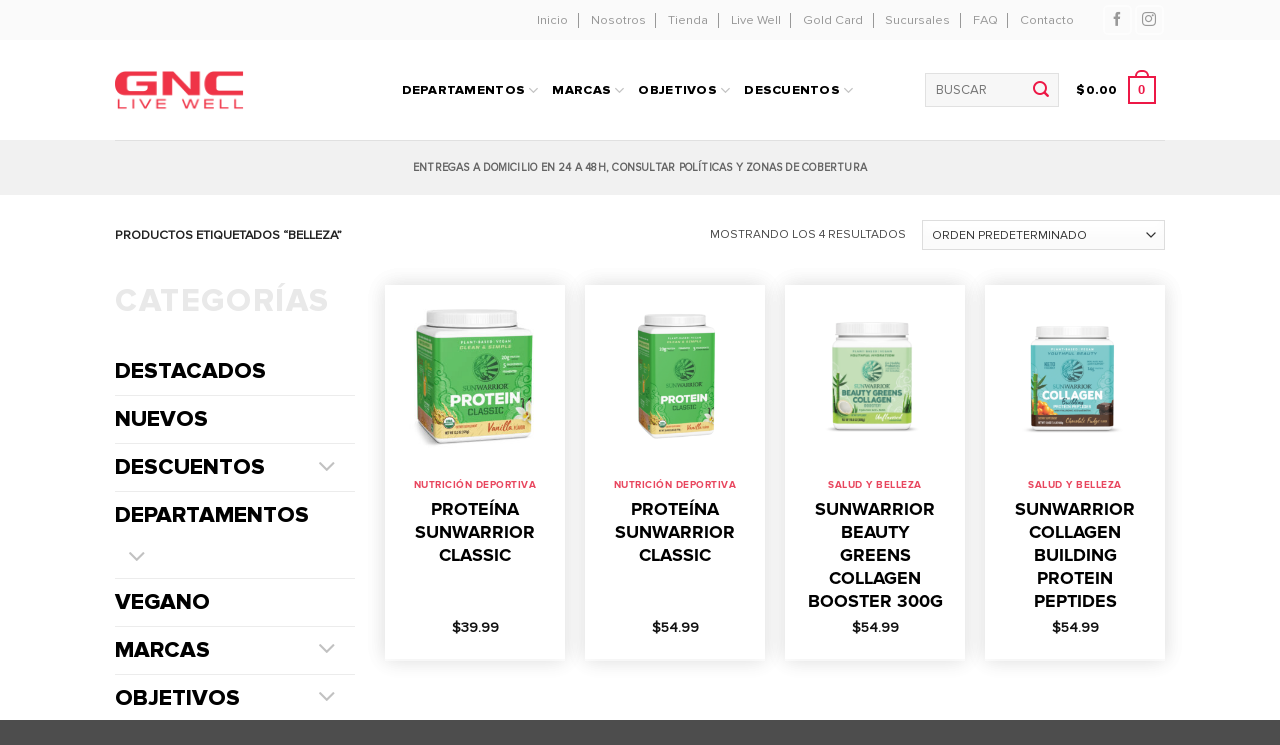

--- FILE ---
content_type: text/html; charset=UTF-8
request_url: https://www.gnc.com.sv/product-tag/belleza/
body_size: 25507
content:
<!DOCTYPE html>
<html lang="es" class="loading-site no-js">
<head>
	<meta charset="UTF-8" />
	<link rel="profile" href="http://gmpg.org/xfn/11" />
	<link rel="pingback" href="https://www.gnc.com.sv/xmlrpc.php" />

	<script>(function(html){html.className = html.className.replace(/\bno-js\b/,'js')})(document.documentElement);</script>
<meta name='robots' content='index, follow, max-image-preview:large, max-snippet:-1, max-video-preview:-1' />
<meta name="viewport" content="width=device-width, initial-scale=1" />
	<!-- This site is optimized with the Yoast SEO plugin v26.5 - https://yoast.com/wordpress/plugins/seo/ -->
	<title>belleza archivos - GNC El Salvador</title>
	<link rel="canonical" href="https://www.gnc.com.sv/product-tag/belleza/" />
	<meta property="og:locale" content="es_ES" />
	<meta property="og:type" content="article" />
	<meta property="og:title" content="belleza archivos - GNC El Salvador" />
	<meta property="og:url" content="https://www.gnc.com.sv/product-tag/belleza/" />
	<meta property="og:site_name" content="GNC El Salvador" />
	<meta name="twitter:card" content="summary_large_image" />
	<script type="application/ld+json" class="yoast-schema-graph">{"@context":"https://schema.org","@graph":[{"@type":"CollectionPage","@id":"https://www.gnc.com.sv/product-tag/belleza/","url":"https://www.gnc.com.sv/product-tag/belleza/","name":"belleza archivos - GNC El Salvador","isPartOf":{"@id":"https://www.gnc.com.sv/#website"},"primaryImageOfPage":{"@id":"https://www.gnc.com.sv/product-tag/belleza/#primaryimage"},"image":{"@id":"https://www.gnc.com.sv/product-tag/belleza/#primaryimage"},"thumbnailUrl":"https://www.gnc.com.sv/wp-content/uploads/2023/01/sunwarrior-protein-classic_Mesa-de-trabajo-1.jpg","breadcrumb":{"@id":"https://www.gnc.com.sv/product-tag/belleza/#breadcrumb"},"inLanguage":"es"},{"@type":"ImageObject","inLanguage":"es","@id":"https://www.gnc.com.sv/product-tag/belleza/#primaryimage","url":"https://www.gnc.com.sv/wp-content/uploads/2023/01/sunwarrior-protein-classic_Mesa-de-trabajo-1.jpg","contentUrl":"https://www.gnc.com.sv/wp-content/uploads/2023/01/sunwarrior-protein-classic_Mesa-de-trabajo-1.jpg","width":1949,"height":1964},{"@type":"BreadcrumbList","@id":"https://www.gnc.com.sv/product-tag/belleza/#breadcrumb","itemListElement":[{"@type":"ListItem","position":1,"name":"Home","item":"https://www.gnc.com.sv/"},{"@type":"ListItem","position":2,"name":"belleza"}]},{"@type":"WebSite","@id":"https://www.gnc.com.sv/#website","url":"https://www.gnc.com.sv/","name":"GNC El Salvador","description":"Live Well","potentialAction":[{"@type":"SearchAction","target":{"@type":"EntryPoint","urlTemplate":"https://www.gnc.com.sv/?s={search_term_string}"},"query-input":{"@type":"PropertyValueSpecification","valueRequired":true,"valueName":"search_term_string"}}],"inLanguage":"es"}]}</script>
	<!-- / Yoast SEO plugin. -->


<link rel='dns-prefetch' href='//www.googletagmanager.com' />
<link rel='dns-prefetch' href='//www.gnc.com.sv' />
<link rel='prefetch' href='https://www.gnc.com.sv/wp-content/themes/flatsome/assets/js/flatsome.js?ver=e2eddd6c228105dac048' />
<link rel='prefetch' href='https://www.gnc.com.sv/wp-content/themes/flatsome/assets/js/chunk.slider.js?ver=3.20.3' />
<link rel='prefetch' href='https://www.gnc.com.sv/wp-content/themes/flatsome/assets/js/chunk.popups.js?ver=3.20.3' />
<link rel='prefetch' href='https://www.gnc.com.sv/wp-content/themes/flatsome/assets/js/chunk.tooltips.js?ver=3.20.3' />
<link rel='prefetch' href='https://www.gnc.com.sv/wp-content/themes/flatsome/assets/js/woocommerce.js?ver=1c9be63d628ff7c3ff4c' />
<link rel="alternate" type="application/rss+xml" title="GNC El Salvador &raquo; Feed" href="https://www.gnc.com.sv/feed/" />
<link rel="alternate" type="application/rss+xml" title="GNC El Salvador &raquo; Feed de los comentarios" href="https://www.gnc.com.sv/comments/feed/" />
<link rel="alternate" type="application/rss+xml" title="GNC El Salvador &raquo; belleza Etiqueta Feed" href="https://www.gnc.com.sv/product-tag/belleza/feed/" />
<style id='wp-img-auto-sizes-contain-inline-css' type='text/css'>
img:is([sizes=auto i],[sizes^="auto," i]){contain-intrinsic-size:3000px 1500px}
/*# sourceURL=wp-img-auto-sizes-contain-inline-css */
</style>
<style id='cf-frontend-style-inline-css' type='text/css'>
@font-face {
	font-family: 'Teko SemiBold';
	font-weight: 400;
	font-display: swap;
	src: url('https://www.gnc.com.sv/wp-content/uploads/2020/06/Teko-SemiBold.ttf') format('truetype');
}
@font-face {
	font-family: 'Teko Medium';
	font-weight: 400;
	font-display: swap;
	src: url('https://www.gnc.com.sv/wp-content/uploads/2020/06/Teko-Medium.ttf') format('truetype');
}
@font-face {
	font-family: 'Proxima Nova Rg';
	font-weight: 400;
	font-display: swap;
	src: url('https://www.gnc.com.sv/wp-content/uploads/2020/06/ProximaNova-Regular.ttf') format('truetype');
}
@font-face {
	font-family: 'Proxima Nova Eb';
	font-weight: 400;
	font-display: swap;
	src: url('https://www.gnc.com.sv/wp-content/uploads/2020/06/ProximaNova-Extrabld.ttf') format('truetype');
}
@font-face {
	font-family: 'Proxima Nova Bd';
	font-weight: 400;
	font-display: auto;
	src: url('https://www.gnc.com.sv/wp-content/uploads/2020/06/Proxima-Nova-Bold.otf') format('OpenType');
}
/*# sourceURL=cf-frontend-style-inline-css */
</style>
<style id='wp-emoji-styles-inline-css' type='text/css'>

	img.wp-smiley, img.emoji {
		display: inline !important;
		border: none !important;
		box-shadow: none !important;
		height: 1em !important;
		width: 1em !important;
		margin: 0 0.07em !important;
		vertical-align: -0.1em !important;
		background: none !important;
		padding: 0 !important;
	}
/*# sourceURL=wp-emoji-styles-inline-css */
</style>
<style id='wp-block-library-inline-css' type='text/css'>
:root{--wp-block-synced-color:#7a00df;--wp-block-synced-color--rgb:122,0,223;--wp-bound-block-color:var(--wp-block-synced-color);--wp-editor-canvas-background:#ddd;--wp-admin-theme-color:#007cba;--wp-admin-theme-color--rgb:0,124,186;--wp-admin-theme-color-darker-10:#006ba1;--wp-admin-theme-color-darker-10--rgb:0,107,160.5;--wp-admin-theme-color-darker-20:#005a87;--wp-admin-theme-color-darker-20--rgb:0,90,135;--wp-admin-border-width-focus:2px}@media (min-resolution:192dpi){:root{--wp-admin-border-width-focus:1.5px}}.wp-element-button{cursor:pointer}:root .has-very-light-gray-background-color{background-color:#eee}:root .has-very-dark-gray-background-color{background-color:#313131}:root .has-very-light-gray-color{color:#eee}:root .has-very-dark-gray-color{color:#313131}:root .has-vivid-green-cyan-to-vivid-cyan-blue-gradient-background{background:linear-gradient(135deg,#00d084,#0693e3)}:root .has-purple-crush-gradient-background{background:linear-gradient(135deg,#34e2e4,#4721fb 50%,#ab1dfe)}:root .has-hazy-dawn-gradient-background{background:linear-gradient(135deg,#faaca8,#dad0ec)}:root .has-subdued-olive-gradient-background{background:linear-gradient(135deg,#fafae1,#67a671)}:root .has-atomic-cream-gradient-background{background:linear-gradient(135deg,#fdd79a,#004a59)}:root .has-nightshade-gradient-background{background:linear-gradient(135deg,#330968,#31cdcf)}:root .has-midnight-gradient-background{background:linear-gradient(135deg,#020381,#2874fc)}:root{--wp--preset--font-size--normal:16px;--wp--preset--font-size--huge:42px}.has-regular-font-size{font-size:1em}.has-larger-font-size{font-size:2.625em}.has-normal-font-size{font-size:var(--wp--preset--font-size--normal)}.has-huge-font-size{font-size:var(--wp--preset--font-size--huge)}.has-text-align-center{text-align:center}.has-text-align-left{text-align:left}.has-text-align-right{text-align:right}.has-fit-text{white-space:nowrap!important}#end-resizable-editor-section{display:none}.aligncenter{clear:both}.items-justified-left{justify-content:flex-start}.items-justified-center{justify-content:center}.items-justified-right{justify-content:flex-end}.items-justified-space-between{justify-content:space-between}.screen-reader-text{border:0;clip-path:inset(50%);height:1px;margin:-1px;overflow:hidden;padding:0;position:absolute;width:1px;word-wrap:normal!important}.screen-reader-text:focus{background-color:#ddd;clip-path:none;color:#444;display:block;font-size:1em;height:auto;left:5px;line-height:normal;padding:15px 23px 14px;text-decoration:none;top:5px;width:auto;z-index:100000}html :where(.has-border-color){border-style:solid}html :where([style*=border-top-color]){border-top-style:solid}html :where([style*=border-right-color]){border-right-style:solid}html :where([style*=border-bottom-color]){border-bottom-style:solid}html :where([style*=border-left-color]){border-left-style:solid}html :where([style*=border-width]){border-style:solid}html :where([style*=border-top-width]){border-top-style:solid}html :where([style*=border-right-width]){border-right-style:solid}html :where([style*=border-bottom-width]){border-bottom-style:solid}html :where([style*=border-left-width]){border-left-style:solid}html :where(img[class*=wp-image-]){height:auto;max-width:100%}:where(figure){margin:0 0 1em}html :where(.is-position-sticky){--wp-admin--admin-bar--position-offset:var(--wp-admin--admin-bar--height,0px)}@media screen and (max-width:600px){html :where(.is-position-sticky){--wp-admin--admin-bar--position-offset:0px}}

/*# sourceURL=wp-block-library-inline-css */
</style><link rel='stylesheet' id='wc-blocks-style-css' href='https://www.gnc.com.sv/wp-content/plugins/woocommerce/assets/client/blocks/wc-blocks.css?ver=wc-10.4.3' type='text/css' media='all' />
<style id='global-styles-inline-css' type='text/css'>
:root{--wp--preset--aspect-ratio--square: 1;--wp--preset--aspect-ratio--4-3: 4/3;--wp--preset--aspect-ratio--3-4: 3/4;--wp--preset--aspect-ratio--3-2: 3/2;--wp--preset--aspect-ratio--2-3: 2/3;--wp--preset--aspect-ratio--16-9: 16/9;--wp--preset--aspect-ratio--9-16: 9/16;--wp--preset--color--black: #000000;--wp--preset--color--cyan-bluish-gray: #abb8c3;--wp--preset--color--white: #ffffff;--wp--preset--color--pale-pink: #f78da7;--wp--preset--color--vivid-red: #cf2e2e;--wp--preset--color--luminous-vivid-orange: #ff6900;--wp--preset--color--luminous-vivid-amber: #fcb900;--wp--preset--color--light-green-cyan: #7bdcb5;--wp--preset--color--vivid-green-cyan: #00d084;--wp--preset--color--pale-cyan-blue: #8ed1fc;--wp--preset--color--vivid-cyan-blue: #0693e3;--wp--preset--color--vivid-purple: #9b51e0;--wp--preset--color--primary: #ed1846;--wp--preset--color--secondary: #000000;--wp--preset--color--success: #627D47;--wp--preset--color--alert: #b20000;--wp--preset--gradient--vivid-cyan-blue-to-vivid-purple: linear-gradient(135deg,rgb(6,147,227) 0%,rgb(155,81,224) 100%);--wp--preset--gradient--light-green-cyan-to-vivid-green-cyan: linear-gradient(135deg,rgb(122,220,180) 0%,rgb(0,208,130) 100%);--wp--preset--gradient--luminous-vivid-amber-to-luminous-vivid-orange: linear-gradient(135deg,rgb(252,185,0) 0%,rgb(255,105,0) 100%);--wp--preset--gradient--luminous-vivid-orange-to-vivid-red: linear-gradient(135deg,rgb(255,105,0) 0%,rgb(207,46,46) 100%);--wp--preset--gradient--very-light-gray-to-cyan-bluish-gray: linear-gradient(135deg,rgb(238,238,238) 0%,rgb(169,184,195) 100%);--wp--preset--gradient--cool-to-warm-spectrum: linear-gradient(135deg,rgb(74,234,220) 0%,rgb(151,120,209) 20%,rgb(207,42,186) 40%,rgb(238,44,130) 60%,rgb(251,105,98) 80%,rgb(254,248,76) 100%);--wp--preset--gradient--blush-light-purple: linear-gradient(135deg,rgb(255,206,236) 0%,rgb(152,150,240) 100%);--wp--preset--gradient--blush-bordeaux: linear-gradient(135deg,rgb(254,205,165) 0%,rgb(254,45,45) 50%,rgb(107,0,62) 100%);--wp--preset--gradient--luminous-dusk: linear-gradient(135deg,rgb(255,203,112) 0%,rgb(199,81,192) 50%,rgb(65,88,208) 100%);--wp--preset--gradient--pale-ocean: linear-gradient(135deg,rgb(255,245,203) 0%,rgb(182,227,212) 50%,rgb(51,167,181) 100%);--wp--preset--gradient--electric-grass: linear-gradient(135deg,rgb(202,248,128) 0%,rgb(113,206,126) 100%);--wp--preset--gradient--midnight: linear-gradient(135deg,rgb(2,3,129) 0%,rgb(40,116,252) 100%);--wp--preset--font-size--small: 13px;--wp--preset--font-size--medium: 20px;--wp--preset--font-size--large: 36px;--wp--preset--font-size--x-large: 42px;--wp--preset--spacing--20: 0.44rem;--wp--preset--spacing--30: 0.67rem;--wp--preset--spacing--40: 1rem;--wp--preset--spacing--50: 1.5rem;--wp--preset--spacing--60: 2.25rem;--wp--preset--spacing--70: 3.38rem;--wp--preset--spacing--80: 5.06rem;--wp--preset--shadow--natural: 6px 6px 9px rgba(0, 0, 0, 0.2);--wp--preset--shadow--deep: 12px 12px 50px rgba(0, 0, 0, 0.4);--wp--preset--shadow--sharp: 6px 6px 0px rgba(0, 0, 0, 0.2);--wp--preset--shadow--outlined: 6px 6px 0px -3px rgb(255, 255, 255), 6px 6px rgb(0, 0, 0);--wp--preset--shadow--crisp: 6px 6px 0px rgb(0, 0, 0);}:where(body) { margin: 0; }.wp-site-blocks > .alignleft { float: left; margin-right: 2em; }.wp-site-blocks > .alignright { float: right; margin-left: 2em; }.wp-site-blocks > .aligncenter { justify-content: center; margin-left: auto; margin-right: auto; }:where(.is-layout-flex){gap: 0.5em;}:where(.is-layout-grid){gap: 0.5em;}.is-layout-flow > .alignleft{float: left;margin-inline-start: 0;margin-inline-end: 2em;}.is-layout-flow > .alignright{float: right;margin-inline-start: 2em;margin-inline-end: 0;}.is-layout-flow > .aligncenter{margin-left: auto !important;margin-right: auto !important;}.is-layout-constrained > .alignleft{float: left;margin-inline-start: 0;margin-inline-end: 2em;}.is-layout-constrained > .alignright{float: right;margin-inline-start: 2em;margin-inline-end: 0;}.is-layout-constrained > .aligncenter{margin-left: auto !important;margin-right: auto !important;}.is-layout-constrained > :where(:not(.alignleft):not(.alignright):not(.alignfull)){margin-left: auto !important;margin-right: auto !important;}body .is-layout-flex{display: flex;}.is-layout-flex{flex-wrap: wrap;align-items: center;}.is-layout-flex > :is(*, div){margin: 0;}body .is-layout-grid{display: grid;}.is-layout-grid > :is(*, div){margin: 0;}body{padding-top: 0px;padding-right: 0px;padding-bottom: 0px;padding-left: 0px;}a:where(:not(.wp-element-button)){text-decoration: none;}:root :where(.wp-element-button, .wp-block-button__link){background-color: #32373c;border-width: 0;color: #fff;font-family: inherit;font-size: inherit;font-style: inherit;font-weight: inherit;letter-spacing: inherit;line-height: inherit;padding-top: calc(0.667em + 2px);padding-right: calc(1.333em + 2px);padding-bottom: calc(0.667em + 2px);padding-left: calc(1.333em + 2px);text-decoration: none;text-transform: inherit;}.has-black-color{color: var(--wp--preset--color--black) !important;}.has-cyan-bluish-gray-color{color: var(--wp--preset--color--cyan-bluish-gray) !important;}.has-white-color{color: var(--wp--preset--color--white) !important;}.has-pale-pink-color{color: var(--wp--preset--color--pale-pink) !important;}.has-vivid-red-color{color: var(--wp--preset--color--vivid-red) !important;}.has-luminous-vivid-orange-color{color: var(--wp--preset--color--luminous-vivid-orange) !important;}.has-luminous-vivid-amber-color{color: var(--wp--preset--color--luminous-vivid-amber) !important;}.has-light-green-cyan-color{color: var(--wp--preset--color--light-green-cyan) !important;}.has-vivid-green-cyan-color{color: var(--wp--preset--color--vivid-green-cyan) !important;}.has-pale-cyan-blue-color{color: var(--wp--preset--color--pale-cyan-blue) !important;}.has-vivid-cyan-blue-color{color: var(--wp--preset--color--vivid-cyan-blue) !important;}.has-vivid-purple-color{color: var(--wp--preset--color--vivid-purple) !important;}.has-primary-color{color: var(--wp--preset--color--primary) !important;}.has-secondary-color{color: var(--wp--preset--color--secondary) !important;}.has-success-color{color: var(--wp--preset--color--success) !important;}.has-alert-color{color: var(--wp--preset--color--alert) !important;}.has-black-background-color{background-color: var(--wp--preset--color--black) !important;}.has-cyan-bluish-gray-background-color{background-color: var(--wp--preset--color--cyan-bluish-gray) !important;}.has-white-background-color{background-color: var(--wp--preset--color--white) !important;}.has-pale-pink-background-color{background-color: var(--wp--preset--color--pale-pink) !important;}.has-vivid-red-background-color{background-color: var(--wp--preset--color--vivid-red) !important;}.has-luminous-vivid-orange-background-color{background-color: var(--wp--preset--color--luminous-vivid-orange) !important;}.has-luminous-vivid-amber-background-color{background-color: var(--wp--preset--color--luminous-vivid-amber) !important;}.has-light-green-cyan-background-color{background-color: var(--wp--preset--color--light-green-cyan) !important;}.has-vivid-green-cyan-background-color{background-color: var(--wp--preset--color--vivid-green-cyan) !important;}.has-pale-cyan-blue-background-color{background-color: var(--wp--preset--color--pale-cyan-blue) !important;}.has-vivid-cyan-blue-background-color{background-color: var(--wp--preset--color--vivid-cyan-blue) !important;}.has-vivid-purple-background-color{background-color: var(--wp--preset--color--vivid-purple) !important;}.has-primary-background-color{background-color: var(--wp--preset--color--primary) !important;}.has-secondary-background-color{background-color: var(--wp--preset--color--secondary) !important;}.has-success-background-color{background-color: var(--wp--preset--color--success) !important;}.has-alert-background-color{background-color: var(--wp--preset--color--alert) !important;}.has-black-border-color{border-color: var(--wp--preset--color--black) !important;}.has-cyan-bluish-gray-border-color{border-color: var(--wp--preset--color--cyan-bluish-gray) !important;}.has-white-border-color{border-color: var(--wp--preset--color--white) !important;}.has-pale-pink-border-color{border-color: var(--wp--preset--color--pale-pink) !important;}.has-vivid-red-border-color{border-color: var(--wp--preset--color--vivid-red) !important;}.has-luminous-vivid-orange-border-color{border-color: var(--wp--preset--color--luminous-vivid-orange) !important;}.has-luminous-vivid-amber-border-color{border-color: var(--wp--preset--color--luminous-vivid-amber) !important;}.has-light-green-cyan-border-color{border-color: var(--wp--preset--color--light-green-cyan) !important;}.has-vivid-green-cyan-border-color{border-color: var(--wp--preset--color--vivid-green-cyan) !important;}.has-pale-cyan-blue-border-color{border-color: var(--wp--preset--color--pale-cyan-blue) !important;}.has-vivid-cyan-blue-border-color{border-color: var(--wp--preset--color--vivid-cyan-blue) !important;}.has-vivid-purple-border-color{border-color: var(--wp--preset--color--vivid-purple) !important;}.has-primary-border-color{border-color: var(--wp--preset--color--primary) !important;}.has-secondary-border-color{border-color: var(--wp--preset--color--secondary) !important;}.has-success-border-color{border-color: var(--wp--preset--color--success) !important;}.has-alert-border-color{border-color: var(--wp--preset--color--alert) !important;}.has-vivid-cyan-blue-to-vivid-purple-gradient-background{background: var(--wp--preset--gradient--vivid-cyan-blue-to-vivid-purple) !important;}.has-light-green-cyan-to-vivid-green-cyan-gradient-background{background: var(--wp--preset--gradient--light-green-cyan-to-vivid-green-cyan) !important;}.has-luminous-vivid-amber-to-luminous-vivid-orange-gradient-background{background: var(--wp--preset--gradient--luminous-vivid-amber-to-luminous-vivid-orange) !important;}.has-luminous-vivid-orange-to-vivid-red-gradient-background{background: var(--wp--preset--gradient--luminous-vivid-orange-to-vivid-red) !important;}.has-very-light-gray-to-cyan-bluish-gray-gradient-background{background: var(--wp--preset--gradient--very-light-gray-to-cyan-bluish-gray) !important;}.has-cool-to-warm-spectrum-gradient-background{background: var(--wp--preset--gradient--cool-to-warm-spectrum) !important;}.has-blush-light-purple-gradient-background{background: var(--wp--preset--gradient--blush-light-purple) !important;}.has-blush-bordeaux-gradient-background{background: var(--wp--preset--gradient--blush-bordeaux) !important;}.has-luminous-dusk-gradient-background{background: var(--wp--preset--gradient--luminous-dusk) !important;}.has-pale-ocean-gradient-background{background: var(--wp--preset--gradient--pale-ocean) !important;}.has-electric-grass-gradient-background{background: var(--wp--preset--gradient--electric-grass) !important;}.has-midnight-gradient-background{background: var(--wp--preset--gradient--midnight) !important;}.has-small-font-size{font-size: var(--wp--preset--font-size--small) !important;}.has-medium-font-size{font-size: var(--wp--preset--font-size--medium) !important;}.has-large-font-size{font-size: var(--wp--preset--font-size--large) !important;}.has-x-large-font-size{font-size: var(--wp--preset--font-size--x-large) !important;}
/*# sourceURL=global-styles-inline-css */
</style>

<link rel='stylesheet' id='contact-form-7-css' href='https://www.gnc.com.sv/wp-content/plugins/contact-form-7/includes/css/styles.css?ver=6.1.4' type='text/css' media='all' />
<link rel='stylesheet' id='uaf_client_css-css' href='https://www.gnc.com.sv/wp-content/uploads/useanyfont/uaf.css?ver=1765303422' type='text/css' media='all' />
<style id='woocommerce-inline-inline-css' type='text/css'>
.woocommerce form .form-row .required { visibility: visible; }
/*# sourceURL=woocommerce-inline-inline-css */
</style>
<link rel='stylesheet' id='flatsome-main-css' href='https://www.gnc.com.sv/wp-content/themes/flatsome/assets/css/flatsome.css?ver=3.20.3' type='text/css' media='all' />
<style id='flatsome-main-inline-css' type='text/css'>
@font-face {
				font-family: "fl-icons";
				font-display: block;
				src: url(https://www.gnc.com.sv/wp-content/themes/flatsome/assets/css/icons/fl-icons.eot?v=3.20.3);
				src:
					url(https://www.gnc.com.sv/wp-content/themes/flatsome/assets/css/icons/fl-icons.eot#iefix?v=3.20.3) format("embedded-opentype"),
					url(https://www.gnc.com.sv/wp-content/themes/flatsome/assets/css/icons/fl-icons.woff2?v=3.20.3) format("woff2"),
					url(https://www.gnc.com.sv/wp-content/themes/flatsome/assets/css/icons/fl-icons.ttf?v=3.20.3) format("truetype"),
					url(https://www.gnc.com.sv/wp-content/themes/flatsome/assets/css/icons/fl-icons.woff?v=3.20.3) format("woff"),
					url(https://www.gnc.com.sv/wp-content/themes/flatsome/assets/css/icons/fl-icons.svg?v=3.20.3#fl-icons) format("svg");
			}
/*# sourceURL=flatsome-main-inline-css */
</style>
<link rel='stylesheet' id='flatsome-shop-css' href='https://www.gnc.com.sv/wp-content/themes/flatsome/assets/css/flatsome-shop.css?ver=3.20.3' type='text/css' media='all' />
<link rel='stylesheet' id='flatsome-style-css' href='https://www.gnc.com.sv/wp-content/themes/flatsome-child/style.css?ver=3.0' type='text/css' media='all' />
<script type="text/javascript" id="woocommerce-google-analytics-integration-gtag-js-after">
/* <![CDATA[ */
/* Google Analytics for WooCommerce (gtag.js) */
					window.dataLayer = window.dataLayer || [];
					function gtag(){dataLayer.push(arguments);}
					// Set up default consent state.
					for ( const mode of [{"analytics_storage":"denied","ad_storage":"denied","ad_user_data":"denied","ad_personalization":"denied","region":["AT","BE","BG","HR","CY","CZ","DK","EE","FI","FR","DE","GR","HU","IS","IE","IT","LV","LI","LT","LU","MT","NL","NO","PL","PT","RO","SK","SI","ES","SE","GB","CH"]}] || [] ) {
						gtag( "consent", "default", { "wait_for_update": 500, ...mode } );
					}
					gtag("js", new Date());
					gtag("set", "developer_id.dOGY3NW", true);
					gtag("config", "UA-176553297-1", {"track_404":true,"allow_google_signals":true,"logged_in":false,"linker":{"domains":[],"allow_incoming":false},"custom_map":{"dimension1":"logged_in"}});
//# sourceURL=woocommerce-google-analytics-integration-gtag-js-after
/* ]]> */
</script>
<script type="text/javascript" src="https://www.gnc.com.sv/wp-includes/js/jquery/jquery.min.js?ver=3.7.1" id="jquery-core-js"></script>
<script type="text/javascript" src="https://www.gnc.com.sv/wp-includes/js/jquery/jquery-migrate.min.js?ver=3.4.1" id="jquery-migrate-js"></script>
<script type="text/javascript" src="https://www.gnc.com.sv/wp-content/plugins/woocommerce/assets/js/jquery-blockui/jquery.blockUI.min.js?ver=2.7.0-wc.10.4.3" id="wc-jquery-blockui-js" data-wp-strategy="defer"></script>
<script type="text/javascript" id="wc-add-to-cart-js-extra">
/* <![CDATA[ */
var wc_add_to_cart_params = {"ajax_url":"/wp-admin/admin-ajax.php","wc_ajax_url":"/?wc-ajax=%%endpoint%%","i18n_view_cart":"Ver carrito","cart_url":"https://www.gnc.com.sv/cart/","is_cart":"","cart_redirect_after_add":"no"};
//# sourceURL=wc-add-to-cart-js-extra
/* ]]> */
</script>
<script type="text/javascript" src="https://www.gnc.com.sv/wp-content/plugins/woocommerce/assets/js/frontend/add-to-cart.min.js?ver=10.4.3" id="wc-add-to-cart-js" defer="defer" data-wp-strategy="defer"></script>
<script type="text/javascript" src="https://www.gnc.com.sv/wp-content/plugins/woocommerce/assets/js/js-cookie/js.cookie.min.js?ver=2.1.4-wc.10.4.3" id="wc-js-cookie-js" data-wp-strategy="defer"></script>
<link rel="https://api.w.org/" href="https://www.gnc.com.sv/wp-json/" /><link rel="alternate" title="JSON" type="application/json" href="https://www.gnc.com.sv/wp-json/wp/v2/product_tag/171" /><link rel="EditURI" type="application/rsd+xml" title="RSD" href="https://www.gnc.com.sv/xmlrpc.php?rsd" />
<meta name="generator" content="WordPress 6.9" />
<meta name="generator" content="WooCommerce 10.4.3" />
<!-- start Simple Custom CSS and JS -->
<script type="text/javascript">
 

jQuery(document).ready(function($){
    if($(window).innerWidth()>549){
        $('.rotate>h1 .section-title-main').each(function(index,value){
            var anchotitulo=$(value).innerWidth()
            var estilos=$(value).attr('style')
            $(value).attr('style',estilos+'margin-left:-'+((anchotitulo-30)/2)+'px')
        })
    }
})</script>
<!-- end Simple Custom CSS and JS -->
<!-- start Simple Custom CSS and JS -->
<style type="text/css">
/* Añade aquí tu código CSS.

Por ejemplo:
.ejemplo {
    color: red;
}

Para mejorar tu conocimiento sobre CSS knowledge echa un vistazo a http://www.w3schools.com/css/css_syntax.asp

Fin del comentario */ 
.nma>div{
	padding-right:0px;
	padding-bottom:0px;
}.px-15{
  padding: 0 15px;
}.imcqef{
  background-color: #444444;
}.eepnsvbeef [type="email"] {
  background-color: #444!important; }
.eepnsvbeef [type="submit"] {
  background-color: #ef3447!important; }
.section-title-normal span,.section-title-normal{
  border-bottom: none;
}.eesnqqseeh .has-hover .image-color img{
  filter: none;
}@media(max-width:549px){
  .rotate{
    transform: rotate(0deg)!important;
  }.rotate span.section-title-main,.cuasi-rotate span.section-title-main{
    font-size: 35px!important;
    margin-bottom: 30px;
  }
}.hacerrojoenhover .product-category:hover .box-text{
  background-color: #ef3447!important;
}@media(max-width:414px){
  span.section-title-main{
    font-size: inherit!important;
  }
}.titulo-imagen-p{
  margin-top: -16px;
  background-color: #ef3347;
  text-align: center;
  padding: 10px 0px;
}.titulo-imagen-p .section-title{
  display: block;
  padding-top: 10px;
}.titulo-imagen-p a{
  color: white;
}.titulo-imagen-p p{
  margin: 0px;
}.form-flat input[type="email"]{
  color: white!important;
}.wpcf7 form.invalid .wpcf7-response-output{
  border: none;
  color: white;
}.arreglar-arrows .slider-nav-outside.slider-nav-circle .previous{
      transform: translateX(-50%)!important;
}.arreglar-arrows .slider-nav-outside.slider-nav-circle .next{
  transform: translateX(50%)!important;
}</style>
<!-- end Simple Custom CSS and JS -->
<!-- start Simple Custom CSS and JS -->
<style type="text/css">
/*==============General ===============*/
body{font-family:  "Proxima Nova Rg",  sans-serif !important} 
.link__footer{
  color: #fff;
}
.link__footer:hover{
    color: #ED1846;
}
.text-white {
  color:#FFF;
}
.product-footer{
  padding-bottom: 20px;
}
.product-summary .woocommerce-Price-currencySymbol{
  font-size: 18px!important;
}
.woocommerce-product-gallery figure {
    border: 1px solid #a5a5a5;
}
.icon-search:before{
  color: #ED1846;
}
.footer, .col-inner ul li{
	margin-left: 0em!important;
}
.icon-angle-right:before{
    color: #ED1846;
}
.primary.is-link:hover{
  color:#000;
}
/*inner objects*/
.column-objects > .col-inner{
  	border: 1px solid rgb(219, 219, 219);
  	transition: 0.3s;
}
.column-objects > .col-inner:hover{
	background-color: #f3f3f3!important;
  	border: 1px solid #ED1846;
	transition: 0.3s;
}

@keyframes fade {
  0%,100% { opacity: 0 }
  50% { opacity: 1 }
}

.logo--footer > div{
  padding: 0px!important
}
/*======Header===========*/
.header-main .nav > li > a {
    font-family: 'Proxima Nova Eb';
    color: #000;
}
.header-nav {
  justify-content: center;
}
.nav>li.active>a{
  color: #ED1846!important;
}
.banner{
  background-color: transparent!important;
}
.dark-button{
  border: 1px solid #fff!important;
  color: #fff!important
}


.nav-dark .nav-divided>li+li>a:after {
    border-color: #999999;
}
h1, h2, h3, h4, h5, h6{
  font-family: 'Proxima Nova Bd'!important;
}

.nova800{
  font-family: 'Proxima Nova Bd'!important;
}

.custom_body{
  font-family: 'Proxima Nova Rg'!important;
}
p{
  font-size: 18px!important;
  font-family: 'Proxima Nova Rg'!important;
}
.banner-out{
  font-family: 'Teko SemiBold'!important;
  font-weight: 600!important;
}
.section-title b{
	height: 0px;
}
.banner-cta{
  border: 1px solid #fff!important;
}
.banner-cta > span{
  color: #fff!important;
}
.covid{
  color: #000;
}
.sp-body{
  font-family: 'Proxima Nova Rg'!important;
  padding: 2px 15px;
}
.mt-10{
  margin-top:10px;
}
.primary.is-link{
  color: #000;
}
.primary.is-link:hover{
    color: #E31837;
}
.alert {
    background-color: #E31837;
}
input[type='search']{
  border-radius: 0px!important;
}
.section-red{
  background-color: #E31837;
}
.rotate{
  -webkit-transform: rotate(-90deg); 
  -moz-transform: rotate(-90deg); 
  -ms-transform: rotate(-90deg); 
  -o-transform: rotate(-90deg); 
  transform: rotate(-90deg); 
}
.rsecond {
    margin-top: 350px;
}
#top-bar{
  background-color: #FAFAFA;
}
.nav-dark .nav>li>a{
  color:#999999;
}
.nav-dark .nav>li>a:hover{
  color: #E31837;
}
.html_topbar_left{
  color:#999999;
}
i[class^="icon-"]{
  color:#999999;
}
i[class^="icon-"]:hover{
  color:#E31837!important;
}
.page-number{
  	background: none!important;
    color: #000!important;
    border: none!important;
    font-family: 'Teko'!important;
    font-weight: 600!important;
    font-size: 1.4em!important;
}
nav-dark .nav-divided>li+li>a:after {
    border-color: rgb(185, 183, 183)!important;
}
/*==============Banner Pages===============*/
.al-left__banner__white{
  font-family: 'Teko SemiBold'!important;
  font-weight: 600!important;
  color: #fff;
  text-transform: uppercase;
}

.al-left__banner__red{
  font-family: 'Proxima Nova Eb';
  font-weight: 800;
  color: #ED1846!important;
  text-transform: uppercase;
  font-size: 46px!important;
}

.al-left__banner__gold{
  font-family: 'Proxima Nova Eb';
  font-weight: 800;
  color: #EF962D!important;
  text-transform: uppercase;
}

/*==============tabs GNC==============*/
.tabs-gnc > .nav > li{
  margin: 0 30px;
}
.nav-line-bottom>li>a:before{
  background-color: #E3183B;
}
.tabbed-content .nav{
  margin-bottom: 40px;
  border-bottom: 1px solid #e2e2e2;
}

.btn-read__outline{
  border: 1px solid #E31837!important;
  color: #E31837!important;
}

.btn-read__outline:hover{
  border: 1px solid #E31837!important;
  background: #E31837!important;
  color: #fff!important;
}

/*========List Custom GNC===========*/
.list-custom__gnc > li{
	padding-bottom: 1.5rem;
    margin-top: 3rem;
    border-bottom: 1px solid #d8d8d8;
  	color: #000;
}

h2.head-light, h3.head-light, h4.head-light{
  font-family: 'Proxima Nova Rg'!important;
  font-weight: normal!important;
  color: #000;
}

/*========= FAQ ==============*/
.faq__store{
  margin-bottom: 60px;
}

.accordion-title.active{
  border-color: #E31837;
  color: #E31837;
}

/*============Contact===============*/
.row-top-banner{
  margin-top: -90px!important;
}
.head-h3{
  font-family: 'Proxima Nova Rg'!important;
  font-weight: normal!important;
  font-size: 16px;
  font-weight: 400;
}
.tp{
  padding-top: 35px;
  font-size: 16px!important;
}
.nova-head{
  font-family: 'Proxima Nova Rg'!important;
  font-weight: normal!important;
}
input[type='submit']{
	background-color: #000000!important;
    width: 100%;
}
input[type='submit']:hover{
	background-color: #ef3447!important;
}

/*========Blog===========*/
span.widget-title {
    font-size: 2em;
    font-weight: 800;
    color: #E9E9E9;
    font-family: 'Proxima Nova Eb'!important;
  	margin-bottom: 30px;
    display: block;
}
.widget .is-divider{
  display: none;
}
.post-item > .col-inner{
	border: 1px solid #ededed;
    box-shadow: 0px 0px 20px rgba(0, 0, 0, 0.08);
    min-height: 350px;
}
.post-item > .col-inner:hover{
	border-bottom: 3px solid #E31837;
}
.post-title{
	font-family: 'Proxima Nova Rg'!important;
    color: #000!important;
    font-weight: 400;
    font-size: 1.3em;
}
.from_the_blog_excerpt{
	font-family: 'Proxima Nova Rg'!important;
    font-weight: 400;
    font-size: 1em!important;
}
.cat-item > a{
  	font-size: 1.4em;
    font-weight: 800!important;
    color: #000;
    font-family: 'Proxima Nova Eb'!important;
  text-transform: uppercase;
}
ul.menu>li li>a, .widget>ul>li li>a {
    font-size: .8em;
}
.dark-back{
  background-color: #000!important;
}
/*========Products============*/
.col-inner > .product-small{
  border-bottom: 2px solid #fff;
  box-shadow: 0px 0px 20px rgba(0, 0, 0, 0.08);
  min-height: 340px;
}
.col-inner:hover > .product-small{
  border-bottom: 2px solid #E31837;
}
.product-small > .col-inner{
  border-bottom: 2px solid #fff;
  box-shadow: 0px 0px 20px rgba(0, 0, 0, 0.08);
  min-height: 340px;
}
.product-small > .col-inner:hover{
  border-bottom: 2px solid #E31837;
}
.product-small > .box-text >.star-rating{
  display: none!important;
}
.blog-post-inner > .post-title{
  text-transform: uppercase;
}
.product-cat{
  font-family: 'Proxima Nova Bd'!important;
  color:#E31837;
  font-size: 10px!important;
  padding: 2px 10px;
}
.product-title {
  font-family: 'Proxima Nova Bd'!important;
  text-transform: uppercase;
}
.box-text a:not(.button){
  color: #000!important;
  padding: 2px 10px;
  font-weight:600;
}
.box-text a:not(.button):hover{
  color: #E31837!important;
}
.grid-tools a{
  display: none!important;
}
.price-wrapper .price{
  padding: 2px 0px;
}
.image-tools .wishlist-button:hover {
    background-color: #E31837;
    border-color: #E31837;
}
i[class^="icon-"]:hover {
    color: #fff;
}
.is-form, input[type='button'].is-form {
    overflow: hidden;
    position: relative;
    background-color: #fff;
    text-shadow: 1px 1px 1px #fff;
    color: #000;
    border: 1px solid #000000;
    text-transform: none;
    font-weight: normal;
    padding: 0 12px;
}
.is-form:hover, input[type='button'] .is-form:hover{
  background-color: #fff!important;
  color: #E31837!important;
}
.quantity input[type="number"]{
	border: 0px;
    border-left: 1px solid #000;
    border-right: 1px solid #000;
}
.single_add_to_cart_button{
  background-color: #E31837!important;
}
.button.alt:not(.is-outline):hover{
  background-color: #ed1846;
  color: #fff;
}
input[type='submit'].is-form{
  text-transform: uppercase;
  text-shadow: none!important;
  color: #fff;
}
input[type='submit'].is-form:hover{
  background-color: #ed1846!important;
  color: #fff!important;
}
.shipping__list_label{
  font-size: 1em;
}
/*======end prducts======*/
.footer-text {
  font-size:16px !important;
  color:#a3a2a3;
}
.footer-wrapper{
  background-color: #000!important;
  padding-top: 40px!important;
}
.footer-2 {
    background-color: #000000;
}
.absolute-footer {
    background-color: #221E1F;
}
.absolute-footer ul{
  display: none;
}
.copyright-footer{
  margin-top: 12px;
}

.red-social{
  text-align: center;
}
.menu-footer > li{
  list-style: none!important;
  color:#a3a2a3;
}

@media (max-width: 414px){
.rotate{
	-webkit-transform: rotate(0deg); 
	-moz-transform: rotate(0deg); 
	-ms-transform: rotate(0deg); 
	-o-transform: rotate(0deg); 
	transform: rotate(0deg); 
  	margin-bottom:0;
}
  .rsecond{
    margin-top: 0px;
  }
  .section-title-main{
    font-size: 200%!important;
  }
  .product-small{
    min-height: auto;
  }
}
.woocommerce-result-count {
  font-size:12px !important;
  text-transform: uppercase;
}
.woocommerce-ordering, .woocommerce-ordering select {
  font-size:12px;
  text-transform: uppercase;
}
.payment_methods p {
  color: #666;
font-size: .9em !important;
}
.woocommerce-privacy-policy-text p {
 font-size: .9em !important;
}
.wc_payment_methods {
  border-bottom: 3px solid #ececec;
    padding-bottom: 5px;
}
.woocommerce-terms-and-conditions-wrapper .woocommerce-form__label {
  font-size: .7em;
  color: #666;
}
.badge-container .on-sale{
display:none;
}
#billing_address_2_field>label {
  width: auto;
   opacity: 1;
}
.bank_transfer_msg {
  color:#E31837;
  font-size:20px;
}
.page-checkout .success-color {
  color:#000;
}
address {
  font-style:normal;
}
.covid {
 padding-left: 0 !important; 
}
.grecaptcha-badge {visibility: hidden;}</style>
<!-- end Simple Custom CSS and JS -->
<meta name="generator" content="Site Kit by Google 1.167.0" />	<noscript><style>.woocommerce-product-gallery{ opacity: 1 !important; }</style></noscript>
	
<!-- Fragmento de código de Google Tag Manager añadido por Site Kit -->
<script type="text/javascript">
/* <![CDATA[ */

			( function( w, d, s, l, i ) {
				w[l] = w[l] || [];
				w[l].push( {'gtm.start': new Date().getTime(), event: 'gtm.js'} );
				var f = d.getElementsByTagName( s )[0],
					j = d.createElement( s ), dl = l != 'dataLayer' ? '&l=' + l : '';
				j.async = true;
				j.src = 'https://www.googletagmanager.com/gtm.js?id=' + i + dl;
				f.parentNode.insertBefore( j, f );
			} )( window, document, 'script', 'dataLayer', 'GTM-M9PKVVV' );
			
/* ]]> */
</script>

<!-- Final del fragmento de código de Google Tag Manager añadido por Site Kit -->
<link rel="icon" href="https://www.gnc.com.sv/wp-content/uploads/2020/06/cropped-icon-logo-1-32x32.jpg" sizes="32x32" />
<link rel="icon" href="https://www.gnc.com.sv/wp-content/uploads/2020/06/cropped-icon-logo-1-192x192.jpg" sizes="192x192" />
<link rel="apple-touch-icon" href="https://www.gnc.com.sv/wp-content/uploads/2020/06/cropped-icon-logo-1-180x180.jpg" />
<meta name="msapplication-TileImage" content="https://www.gnc.com.sv/wp-content/uploads/2020/06/cropped-icon-logo-1-270x270.jpg" />
<style id="custom-css" type="text/css">:root {--primary-color: #ed1846;--fs-color-primary: #ed1846;--fs-color-secondary: #000000;--fs-color-success: #627D47;--fs-color-alert: #b20000;--fs-color-base: #4a4a4a;--fs-experimental-link-color: #334862;--fs-experimental-link-color-hover: #111;}.tooltipster-base {--tooltip-color: #fff;--tooltip-bg-color: #000;}.off-canvas-right .mfp-content, .off-canvas-left .mfp-content {--drawer-width: 300px;}.off-canvas .mfp-content.off-canvas-cart {--drawer-width: 360px;}.header-main{height: 100px}#logo img{max-height: 100px}#logo{width:194px;}.header-bottom{min-height: 55px}.header-top{min-height: 40px}.transparent .header-main{height: 265px}.transparent #logo img{max-height: 265px}.has-transparent + .page-title:first-of-type,.has-transparent + #main > .page-title,.has-transparent + #main > div > .page-title,.has-transparent + #main .page-header-wrapper:first-of-type .page-title{padding-top: 345px;}.header.show-on-scroll,.stuck .header-main{height:70px!important}.stuck #logo img{max-height: 70px!important}.search-form{ width: 55%;}.header-bottom {background-color: #f1f1f1}.top-bar-nav > li > a{line-height: 16px }.stuck .header-main .nav > li > a{line-height: 50px }.header-bottom-nav > li > a{line-height: 16px }@media (max-width: 549px) {.header-main{height: 70px}#logo img{max-height: 70px}}.nav-dropdown{font-size:90%}@media screen and (min-width: 550px){.products .box-vertical .box-image{min-width: 300px!important;width: 300px!important;}}.nav-vertical-fly-out > li + li {border-top-width: 1px; border-top-style: solid;}/* Custom CSS */ul {margin-left:20px;}.label-new.menu-item > a:after{content:"Nuevo";}.label-hot.menu-item > a:after{content:"Caliente";}.label-sale.menu-item > a:after{content:"Oferta";}.label-popular.menu-item > a:after{content:"Populares";}</style>		<style type="text/css" id="wp-custom-css">
			.back-button {
	color: #ed1846 !important;
	display:block !important;
	text-align:left !important;
}
@media (min-width: 769px){
	.slider__mobile{
		/* display: none!important; */
	}
}
@media (max-width: 768px){
	.banner__grid{
		/* display: none!important; */
	}
	.icon-angle-right:before{
		display: none!important;
	}
}
@media (max-width: 435px){
	.account-item{
		display: none!important;
	}
	.header-newsletter-item{
		display: none!important;
	}
	.grid__second{
		display: none!important;
	}
	.is-small, .is-small.button{
		font-size: .8em!important;
	}
	.next-prev-thumbs{
		display: none!important;
	}
	.off-canvas-right .mfp-content{
		width: 330px;
	}
	#categories-14{
		display: none!important;
	}
	.banner{
		display: none!important;
	}
	.button span{
		text-align: left;
	}
	.home #top-bar  {
		display:none !important;
	}
	#top-bar ul li {
		width:100%;
	}
}
@media (max-width: 320px){
.is-small, .is-small.button {
    font-size: 0.5em!important;
}
}		</style>
		<style id="kirki-inline-styles"></style></head>

<body class="archive tax-product_tag term-belleza term-171 wp-theme-flatsome wp-child-theme-flatsome-child theme-flatsome woocommerce woocommerce-page woocommerce-no-js lightbox nav-dropdown-has-arrow nav-dropdown-has-shadow nav-dropdown-has-border">

		<!-- Fragmento de código de Google Tag Manager (noscript) añadido por Site Kit -->
		<noscript>
			<iframe src="https://www.googletagmanager.com/ns.html?id=GTM-M9PKVVV" height="0" width="0" style="display:none;visibility:hidden"></iframe>
		</noscript>
		<!-- Final del fragmento de código de Google Tag Manager (noscript) añadido por Site Kit -->
		
<a class="skip-link screen-reader-text" href="#main">Saltar al contenido</a>

<div id="wrapper">

	
	<header id="header" class="header has-sticky sticky-jump">
		<div class="header-wrapper">
			<div id="top-bar" class="header-top nav-dark">
    <div class="flex-row container">
      <div class="flex-col hide-for-medium flex-left">
          <ul class="nav nav-left medium-nav-center nav-small  nav-divided">
                        </ul>
      </div>

      <div class="flex-col hide-for-medium flex-center">
          <ul class="nav nav-center nav-small  nav-divided">
                        </ul>
      </div>

      <div class="flex-col hide-for-medium flex-right">
         <ul class="nav top-bar-nav nav-right nav-small  nav-divided">
              <li id="menu-item-4331" class="menu-item menu-item-type-post_type menu-item-object-page menu-item-home menu-item-4331 menu-item-design-default"><a href="https://www.gnc.com.sv/" class="nav-top-link">Inicio</a></li>
<li id="menu-item-585" class="menu-item menu-item-type-post_type menu-item-object-page menu-item-585 menu-item-design-default"><a href="https://www.gnc.com.sv/nosotros/" class="nav-top-link">Nosotros</a></li>
<li id="menu-item-809" class="menu-item menu-item-type-post_type menu-item-object-page menu-item-809 menu-item-design-default"><a href="https://www.gnc.com.sv/tienda/" class="nav-top-link">Tienda</a></li>
<li id="menu-item-255" class="menu-item menu-item-type-post_type menu-item-object-page menu-item-255 menu-item-design-default"><a href="https://www.gnc.com.sv/live-well/" class="nav-top-link">Live Well</a></li>
<li id="menu-item-800" class="menu-item menu-item-type-post_type menu-item-object-page menu-item-800 menu-item-design-default"><a href="https://www.gnc.com.sv/gold-card/" class="nav-top-link">Gold Card</a></li>
<li id="menu-item-588" class="menu-item menu-item-type-post_type menu-item-object-page menu-item-588 menu-item-design-default"><a href="https://www.gnc.com.sv/sucursales/" class="nav-top-link">Sucursales</a></li>
<li id="menu-item-589" class="menu-item menu-item-type-post_type menu-item-object-page menu-item-589 menu-item-design-default"><a href="https://www.gnc.com.sv/faq/" class="nav-top-link">FAQ</a></li>
<li id="menu-item-590" class="menu-item menu-item-type-post_type menu-item-object-page menu-item-590 menu-item-design-default"><a href="https://www.gnc.com.sv/contacto/" class="nav-top-link">Contacto</a></li>
<li class="header-divider"></li><li class="html header-social-icons ml-0">
	<div class="social-icons follow-icons" ><a href="https://www.facebook.com/pg/gncelsalvador" target="_blank" data-label="Facebook" class="icon button round is-outline tooltip facebook" title="Síguenos en Facebook" aria-label="Síguenos en Facebook" rel="noopener nofollow"><i class="icon-facebook" aria-hidden="true"></i></a><a href="https://www.instagram.com/gnc_elsalvador/" target="_blank" data-label="Instagram" class="icon button round is-outline tooltip instagram" title="Síguenos en Instagram" aria-label="Síguenos en Instagram" rel="noopener nofollow"><i class="icon-instagram" aria-hidden="true"></i></a></div></li>
          </ul>
      </div>

            <div class="flex-col show-for-medium flex-grow">
          <ul class="nav nav-center nav-small mobile-nav  nav-divided">
              <li class="html custom html_topbar_left"><a href="javascript:window.history.back();" class="back-button"> ← REGRESAR</a></li>          </ul>
      </div>
      
    </div>
</div>
<div id="masthead" class="header-main ">
      <div class="header-inner flex-row container logo-left medium-logo-center" role="navigation">

          <!-- Logo -->
          <div id="logo" class="flex-col logo">
            
<!-- Header logo -->
<a href="https://www.gnc.com.sv/" title="GNC El Salvador - Live Well" rel="home">
		<img width="400" height="84" src="https://www.gnc.com.sv/wp-content/uploads/2020/06/logo-gnc-v3.png" class="header_logo header-logo" alt="GNC El Salvador"/><img  width="400" height="84" src="https://www.gnc.com.sv/wp-content/uploads/2020/06/logo-gnc-v3.png" class="header-logo-dark" alt="GNC El Salvador"/></a>
          </div>

          <!-- Mobile Left Elements -->
          <div class="flex-col show-for-medium flex-left">
            <ul class="mobile-nav nav nav-left ">
              <li class="nav-icon has-icon">
			<a href="#" class="is-small" data-open="#main-menu" data-pos="left" data-bg="main-menu-overlay" role="button" aria-label="Menú" aria-controls="main-menu" aria-expanded="false" aria-haspopup="dialog" data-flatsome-role-button>
			<i class="icon-menu" aria-hidden="true"></i>					</a>
	</li>
            </ul>
          </div>

          <!-- Left Elements -->
          <div class="flex-col hide-for-medium flex-left
            flex-grow">
            <ul class="header-nav header-nav-main nav nav-left  nav-uppercase" >
              <li id="menu-item-593" class="menu-item menu-item-type-custom menu-item-object-custom menu-item-has-children menu-item-593 menu-item-design-default has-dropdown"><a href="#" class="nav-top-link" aria-expanded="false" aria-haspopup="menu">DEPARTAMENTOS<i class="icon-angle-down" aria-hidden="true"></i></a>
<ul class="sub-menu nav-dropdown nav-dropdown-simple dropdown-uppercase">
	<li id="menu-item-620" class="menu-item menu-item-type-taxonomy menu-item-object-product_cat menu-item-has-children menu-item-620 nav-dropdown-col"><a href="https://www.gnc.com.sv/product-category/departamentos/vitaminas-y-suplementos/">Vitaminas y suplementos</a>
	<ul class="sub-menu nav-column nav-dropdown-simple dropdown-uppercase">
		<li id="menu-item-626" class="menu-item menu-item-type-taxonomy menu-item-object-product_cat menu-item-626"><a href="https://www.gnc.com.sv/product-category/departamentos/vitaminas-y-suplementos/multivitaminas/">Multivitaminas</a></li>
		<li id="menu-item-621" class="menu-item menu-item-type-taxonomy menu-item-object-product_cat menu-item-621"><a href="https://www.gnc.com.sv/product-category/departamentos/vitaminas-y-suplementos/vitaminas-a-z/">Vitaminas A-Z</a></li>
		<li id="menu-item-622" class="menu-item menu-item-type-taxonomy menu-item-object-product_cat menu-item-622"><a href="https://www.gnc.com.sv/product-category/departamentos/vitaminas-y-suplementos/aceites-y-omegas/">Aceites y omegas</a></li>
		<li id="menu-item-625" class="menu-item menu-item-type-taxonomy menu-item-object-product_cat menu-item-625"><a href="https://www.gnc.com.sv/product-category/departamentos/vitaminas-y-suplementos/minerales/">Minerales</a></li>
		<li id="menu-item-628" class="menu-item menu-item-type-taxonomy menu-item-object-product_cat menu-item-628"><a href="https://www.gnc.com.sv/product-category/departamentos/vitaminas-y-suplementos/suplementos-especiales/">Suplementos Especiales</a></li>
		<li id="menu-item-624" class="menu-item menu-item-type-taxonomy menu-item-object-product_cat menu-item-624"><a href="https://www.gnc.com.sv/product-category/departamentos/vitaminas-y-suplementos/articulaciones/">Articulaciones</a></li>
		<li id="menu-item-627" class="menu-item menu-item-type-taxonomy menu-item-object-product_cat menu-item-627"><a href="https://www.gnc.com.sv/product-category/departamentos/vitaminas-y-suplementos/salud-ninos/">Salud niños</a></li>
	</ul>
</li>
	<li id="menu-item-616" class="menu-item menu-item-type-taxonomy menu-item-object-product_cat menu-item-has-children menu-item-616 nav-dropdown-col"><a href="https://www.gnc.com.sv/product-category/departamentos/nutricion-deportiva/">Nutrición Deportiva</a>
	<ul class="sub-menu nav-column nav-dropdown-simple dropdown-uppercase">
		<li id="menu-item-634" class="menu-item menu-item-type-taxonomy menu-item-object-product_cat menu-item-634"><a href="https://www.gnc.com.sv/product-category/departamentos/nutricion-deportiva/aminoacidos/">Aminoácidos</a></li>
		<li id="menu-item-633" class="menu-item menu-item-type-taxonomy menu-item-object-product_cat menu-item-633"><a href="https://www.gnc.com.sv/product-category/departamentos/nutricion-deportiva/proteina-whey/">Proteína Whey</a></li>
		<li id="menu-item-635" class="menu-item menu-item-type-taxonomy menu-item-object-product_cat menu-item-635"><a href="https://www.gnc.com.sv/product-category/departamentos/nutricion-deportiva/pre-entrenos/">Pre-entrenos</a></li>
		<li id="menu-item-631" class="menu-item menu-item-type-taxonomy menu-item-object-product_cat menu-item-631"><a href="https://www.gnc.com.sv/product-category/departamentos/nutricion-deportiva/ganadores-de-peso/">Ganadores de peso</a></li>
		<li id="menu-item-629" class="menu-item menu-item-type-taxonomy menu-item-object-product_cat menu-item-629"><a href="https://www.gnc.com.sv/product-category/departamentos/nutricion-deportiva/barras-de-proteina/">Barras de proteína</a></li>
		<li id="menu-item-630" class="menu-item menu-item-type-taxonomy menu-item-object-product_cat menu-item-630"><a href="https://www.gnc.com.sv/product-category/departamentos/nutricion-deportiva/bebidas-de-proteina/">Bebidas de proteína</a></li>
		<li id="menu-item-5384" class="menu-item menu-item-type-taxonomy menu-item-object-product_cat menu-item-5384"><a href="https://www.gnc.com.sv/product-category/departamentos/nutricion-deportiva/creatinas/">Creatinas</a></li>
		<li id="menu-item-632" class="menu-item menu-item-type-taxonomy menu-item-object-product_cat menu-item-632"><a href="https://www.gnc.com.sv/product-category/departamentos/nutricion-deportiva/otras-proteinas/">Otras proteínas</a></li>
	</ul>
</li>
	<li id="menu-item-619" class="menu-item menu-item-type-taxonomy menu-item-object-product_cat menu-item-has-children menu-item-619 nav-dropdown-col"><a href="https://www.gnc.com.sv/product-category/departamentos/suplementos-naturales/">Suplementos naturales</a>
	<ul class="sub-menu nav-column nav-dropdown-simple dropdown-uppercase">
		<li id="menu-item-636" class="menu-item menu-item-type-taxonomy menu-item-object-product_cat menu-item-636"><a href="https://www.gnc.com.sv/product-category/departamentos/suplementos-naturales/antioxidantes/">Antioxidantes</a></li>
		<li id="menu-item-637" class="menu-item menu-item-type-taxonomy menu-item-object-product_cat menu-item-637"><a href="https://www.gnc.com.sv/product-category/departamentos/suplementos-naturales/digestion/">Digestión</a></li>
		<li id="menu-item-638" class="menu-item menu-item-type-taxonomy menu-item-object-product_cat menu-item-638"><a href="https://www.gnc.com.sv/product-category/departamentos/suplementos-naturales/hierbas/">Hierbas</a></li>
		<li id="menu-item-640" class="menu-item menu-item-type-taxonomy menu-item-object-product_cat menu-item-640"><a href="https://www.gnc.com.sv/product-category/departamentos/suplementos-naturales/productos-naturales/">Productos naturales</a></li>
		<li id="menu-item-639" class="menu-item menu-item-type-taxonomy menu-item-object-product_cat menu-item-639"><a href="https://www.gnc.com.sv/product-category/departamentos/suplementos-naturales/probiotico/">Probiótico</a></li>
		<li id="menu-item-641" class="menu-item menu-item-type-taxonomy menu-item-object-product_cat menu-item-641"><a href="https://www.gnc.com.sv/product-category/departamentos/suplementos-naturales/superfoods/">Superfoods</a></li>
	</ul>
</li>
	<li id="menu-item-618" class="menu-item menu-item-type-taxonomy menu-item-object-product_cat menu-item-has-children menu-item-618 nav-dropdown-col"><a href="https://www.gnc.com.sv/product-category/departamentos/salud-y-belleza/">Salud y belleza</a>
	<ul class="sub-menu nav-column nav-dropdown-simple dropdown-uppercase">
		<li id="menu-item-644" class="menu-item menu-item-type-taxonomy menu-item-object-product_cat menu-item-644"><a href="https://www.gnc.com.sv/product-category/departamentos/salud-y-belleza/cuidado-de-la-piel/">Cuidado de la piel</a></li>
		<li id="menu-item-645" class="menu-item menu-item-type-taxonomy menu-item-object-product_cat menu-item-645"><a href="https://www.gnc.com.sv/product-category/departamentos/salud-y-belleza/cuidado-personal/">Cuidado personal</a></li>
		<li id="menu-item-646" class="menu-item menu-item-type-taxonomy menu-item-object-product_cat menu-item-646"><a href="https://www.gnc.com.sv/product-category/departamentos/salud-y-belleza/suplementos-de-belleza/">Suplementos de belleza</a></li>
		<li id="menu-item-643" class="menu-item menu-item-type-taxonomy menu-item-object-product_cat menu-item-643"><a href="https://www.gnc.com.sv/product-category/departamentos/salud-y-belleza/cuidado-de-cabello/">Cuidado de cabello</a></li>
		<li id="menu-item-642" class="menu-item menu-item-type-taxonomy menu-item-object-product_cat menu-item-642"><a href="https://www.gnc.com.sv/product-category/departamentos/salud-y-belleza/colageno/">Colágeno</a></li>
	</ul>
</li>
	<li id="menu-item-615" class="menu-item menu-item-type-taxonomy menu-item-object-product_cat menu-item-has-children menu-item-615 nav-dropdown-col"><a href="https://www.gnc.com.sv/product-category/departamentos/gimnasio-y-bienestar/">Gimnasio y bienestar</a>
	<ul class="sub-menu nav-column nav-dropdown-simple dropdown-uppercase">
		<li id="menu-item-648" class="menu-item menu-item-type-taxonomy menu-item-object-product_cat menu-item-648"><a href="https://www.gnc.com.sv/product-category/departamentos/gimnasio-y-bienestar/equipo-de-ejercicio/">Equipo de ejercicio</a></li>
	</ul>
</li>
</ul>
</li>
<li id="menu-item-594" class="menu-item menu-item-type-custom menu-item-object-custom menu-item-has-children menu-item-594 menu-item-design-default has-dropdown"><a href="#" class="nav-top-link" aria-expanded="false" aria-haspopup="menu">MARCAS<i class="icon-angle-down" aria-hidden="true"></i></a>
<ul class="sub-menu nav-dropdown nav-dropdown-simple dropdown-uppercase">
	<li id="menu-item-654" class="menu-item menu-item-type-taxonomy menu-item-object-product_cat menu-item-654"><a href="https://www.gnc.com.sv/product-category/marcas/gnc/">GNC</a></li>
	<li id="menu-item-663" class="menu-item menu-item-type-taxonomy menu-item-object-product_cat menu-item-663"><a href="https://www.gnc.com.sv/product-category/marcas/total-lean/">GNC Total Lean</a></li>
	<li id="menu-item-655" class="menu-item menu-item-type-taxonomy menu-item-object-product_cat menu-item-655"><a href="https://www.gnc.com.sv/product-category/marcas/gnc-amp/">GNC AMP</a></li>
	<li id="menu-item-7545" class="menu-item menu-item-type-taxonomy menu-item-object-product_cat menu-item-7545"><a href="https://www.gnc.com.sv/product-category/marcas/gnc-pro-performance/">GNC Pro Performance</a></li>
	<li id="menu-item-653" class="menu-item menu-item-type-taxonomy menu-item-object-product_cat menu-item-653"><a href="https://www.gnc.com.sv/product-category/marcas/beyond-raw/">Beyond Raw</a></li>
	<li id="menu-item-4439" class="menu-item menu-item-type-taxonomy menu-item-object-product_cat menu-item-4439"><a href="https://www.gnc.com.sv/product-category/marcas/sunwarrior/">Sunwarrior</a></li>
	<li id="menu-item-664" class="menu-item menu-item-type-taxonomy menu-item-object-product_cat menu-item-664"><a href="https://www.gnc.com.sv/product-category/marcas/ultimate-nutrition/">Ultimate Nutrition</a></li>
	<li id="menu-item-659" class="menu-item menu-item-type-taxonomy menu-item-object-product_cat menu-item-659"><a href="https://www.gnc.com.sv/product-category/marcas/natures-best/">Isopure</a></li>
	<li id="menu-item-660" class="menu-item menu-item-type-taxonomy menu-item-object-product_cat menu-item-660"><a href="https://www.gnc.com.sv/product-category/marcas/optimum-nutrition/">Optimum nutrition</a></li>
	<li id="menu-item-3630" class="menu-item menu-item-type-taxonomy menu-item-object-product_cat menu-item-3630"><a href="https://www.gnc.com.sv/product-category/marcas/prossups/">Prossups</a></li>
	<li id="menu-item-2608" class="menu-item menu-item-type-taxonomy menu-item-object-product_cat menu-item-2608"><a href="https://www.gnc.com.sv/product-category/marcas/dymatize/">Dymatize</a></li>
	<li id="menu-item-5764" class="menu-item menu-item-type-taxonomy menu-item-object-product_cat menu-item-5764"><a href="https://www.gnc.com.sv/product-category/marcas/nutrex/">Nutrex</a></li>
	<li id="menu-item-665" class="menu-item menu-item-type-taxonomy menu-item-object-product_cat menu-item-665"><a href="https://www.gnc.com.sv/product-category/marcas/universal/">Universal</a></li>
	<li id="menu-item-7760" class="menu-item menu-item-type-taxonomy menu-item-object-product_cat menu-item-7760"><a href="https://www.gnc.com.sv/product-category/marcas/think/">THINK!</a></li>
	<li id="menu-item-661" class="menu-item menu-item-type-taxonomy menu-item-object-product_cat menu-item-661"><a href="https://www.gnc.com.sv/product-category/marcas/quest/">Quest</a></li>
	<li id="menu-item-4542" class="menu-item menu-item-type-taxonomy menu-item-object-product_cat menu-item-4542"><a href="https://www.gnc.com.sv/product-category/marcas/the-gummies-co/">The Gummies Co</a></li>
	<li id="menu-item-5770" class="menu-item menu-item-type-taxonomy menu-item-object-product_cat menu-item-5770"><a href="https://www.gnc.com.sv/product-category/marcas/healthplus/">HEALTHPLUS</a></li>
</ul>
</li>
<li id="menu-item-595" class="menu-item menu-item-type-custom menu-item-object-custom menu-item-has-children menu-item-595 menu-item-design-default has-dropdown"><a href="#" class="nav-top-link" aria-expanded="false" aria-haspopup="menu">OBJETIVOS<i class="icon-angle-down" aria-hidden="true"></i></a>
<ul class="sub-menu nav-dropdown nav-dropdown-simple dropdown-uppercase">
	<li id="menu-item-667" class="menu-item menu-item-type-taxonomy menu-item-object-product_cat menu-item-667"><a href="https://www.gnc.com.sv/product-category/objetivos/salud-hombres/">Salud Hombres</a></li>
	<li id="menu-item-668" class="menu-item menu-item-type-taxonomy menu-item-object-product_cat menu-item-668"><a href="https://www.gnc.com.sv/product-category/objetivos/salud-mujeres/">Salud Mujeres</a></li>
	<li id="menu-item-672" class="menu-item menu-item-type-taxonomy menu-item-object-product_cat menu-item-672"><a href="https://www.gnc.com.sv/product-category/objetivos/control-de-peso/">Control de peso</a></li>
	<li id="menu-item-669" class="menu-item menu-item-type-taxonomy menu-item-object-product_cat menu-item-669"><a href="https://www.gnc.com.sv/product-category/objetivos/apoyo-a-la-memoria/">Apoyo a la memoria</a></li>
	<li id="menu-item-671" class="menu-item menu-item-type-taxonomy menu-item-object-product_cat menu-item-671"><a href="https://www.gnc.com.sv/product-category/objetivos/cabello-piel-y-unas/">Cabello, piel y uñas</a></li>
	<li id="menu-item-674" class="menu-item menu-item-type-taxonomy menu-item-object-product_cat menu-item-674"><a href="https://www.gnc.com.sv/product-category/objetivos/soporte-inmune/">Soporte inmune</a></li>
	<li id="menu-item-675" class="menu-item menu-item-type-taxonomy menu-item-object-product_cat menu-item-675"><a href="https://www.gnc.com.sv/product-category/objetivos/energia/">Energía</a></li>
	<li id="menu-item-676" class="menu-item menu-item-type-taxonomy menu-item-object-product_cat menu-item-676"><a href="https://www.gnc.com.sv/product-category/objetivos/enfoque-mental/">Enfoque mental</a></li>
	<li id="menu-item-670" class="menu-item menu-item-type-taxonomy menu-item-object-product_cat menu-item-670"><a href="https://www.gnc.com.sv/product-category/objetivos/apoyo-cardiovascular/">Apoyo Cardiovascular</a></li>
	<li id="menu-item-673" class="menu-item menu-item-type-taxonomy menu-item-object-product_cat menu-item-673"><a href="https://www.gnc.com.sv/product-category/objetivos/soporte-a-los-huesos/">Soporte a los huesos</a></li>
</ul>
</li>
<li id="menu-item-666" class="menu-item menu-item-type-taxonomy menu-item-object-product_cat menu-item-has-children menu-item-666 menu-item-design-default has-dropdown"><a href="https://www.gnc.com.sv/product-category/descuentos/" class="nav-top-link" aria-expanded="false" aria-haspopup="menu">DESCUENTOS<i class="icon-angle-down" aria-hidden="true"></i></a>
<ul class="sub-menu nav-dropdown nav-dropdown-simple dropdown-uppercase">
	<li id="menu-item-2164" class="menu-item menu-item-type-taxonomy menu-item-object-product_cat menu-item-2164"><a href="https://www.gnc.com.sv/product-category/descuentos/promociones-especiales/">Promociones en línea</a></li>
	<li id="menu-item-3691" class="menu-item menu-item-type-post_type menu-item-object-page menu-item-3691"><a href="https://www.gnc.com.sv/promociones-en-tienda/">Promociones en tienda</a></li>
</ul>
</li>
            </ul>
          </div>

          <!-- Right Elements -->
          <div class="flex-col hide-for-medium flex-right">
            <ul class="header-nav header-nav-main nav nav-right  nav-uppercase">
              <li class="header-search-form search-form html relative has-icon">
	<div class="header-search-form-wrapper">
		<div class="searchform-wrapper ux-search-box relative form-flat is-normal"><form role="search" method="get" class="searchform" action="https://www.gnc.com.sv/">
	<div class="flex-row relative">
						<div class="flex-col flex-grow">
			<label class="screen-reader-text" for="woocommerce-product-search-field-0">Buscar por:</label>
			<input type="search" id="woocommerce-product-search-field-0" class="search-field mb-0" placeholder="BUSCAR" value="" name="s" />
			<input type="hidden" name="post_type" value="product" />
					</div>
		<div class="flex-col">
			<button type="submit" value="Buscar" class="ux-search-submit submit-button secondary button  icon mb-0" aria-label="Enviar">
				<i class="icon-search" aria-hidden="true"></i>			</button>
		</div>
	</div>
	<div class="live-search-results text-left z-top"></div>
</form>
</div>	</div>
</li>
<li class="cart-item has-icon has-dropdown">

<a href="https://www.gnc.com.sv/cart/" class="header-cart-link nav-top-link is-small" title="Carrito" aria-label="Ver carrito" aria-expanded="false" aria-haspopup="true" role="button" data-flatsome-role-button>

<span class="header-cart-title">
          <span class="cart-price"><span class="woocommerce-Price-amount amount"><bdi><span class="woocommerce-Price-currencySymbol">&#36;</span>0.00</bdi></span></span>
  </span>

    <span class="cart-icon image-icon">
    <strong>0</strong>
  </span>
  </a>

 <ul class="nav-dropdown nav-dropdown-simple dropdown-uppercase">
    <li class="html widget_shopping_cart">
      <div class="widget_shopping_cart_content">
        

	<div class="ux-mini-cart-empty flex flex-row-col text-center pt pb">
				<div class="ux-mini-cart-empty-icon">
			<svg aria-hidden="true" xmlns="http://www.w3.org/2000/svg" viewBox="0 0 17 19" style="opacity:.1;height:80px;">
				<path d="M8.5 0C6.7 0 5.3 1.2 5.3 2.7v2H2.1c-.3 0-.6.3-.7.7L0 18.2c0 .4.2.8.6.8h15.7c.4 0 .7-.3.7-.7v-.1L15.6 5.4c0-.3-.3-.6-.7-.6h-3.2v-2c0-1.6-1.4-2.8-3.2-2.8zM6.7 2.7c0-.8.8-1.4 1.8-1.4s1.8.6 1.8 1.4v2H6.7v-2zm7.5 3.4 1.3 11.5h-14L2.8 6.1h2.5v1.4c0 .4.3.7.7.7.4 0 .7-.3.7-.7V6.1h3.5v1.4c0 .4.3.7.7.7s.7-.3.7-.7V6.1h2.6z" fill-rule="evenodd" clip-rule="evenodd" fill="currentColor"></path>
			</svg>
		</div>
				<p class="woocommerce-mini-cart__empty-message empty">No hay productos en el carrito.</p>
					<p class="return-to-shop">
				<a class="button primary wc-backward" href="https://www.gnc.com.sv/tienda/">
					Volver a la tienda				</a>
			</p>
				</div>


      </div>
    </li>
     </ul>

</li>
            </ul>
          </div>

          <!-- Mobile Right Elements -->
          <div class="flex-col show-for-medium flex-right">
            <ul class="mobile-nav nav nav-right ">
              <li class="cart-item has-icon">


		<a href="https://www.gnc.com.sv/cart/" class="header-cart-link nav-top-link is-small off-canvas-toggle" title="Carrito" aria-label="Ver carrito" aria-expanded="false" aria-haspopup="dialog" role="button" data-open="#cart-popup" data-class="off-canvas-cart" data-pos="right" aria-controls="cart-popup" data-flatsome-role-button>

    <span class="cart-icon image-icon">
    <strong>0</strong>
  </span>
  </a>


  <!-- Cart Sidebar Popup -->
  <div id="cart-popup" class="mfp-hide">
  <div class="cart-popup-inner inner-padding cart-popup-inner--sticky">
      <div class="cart-popup-title text-center">
          <span class="heading-font uppercase">Carrito</span>
          <div class="is-divider"></div>
      </div>
	  <div class="widget_shopping_cart">
		  <div class="widget_shopping_cart_content">
			  

	<div class="ux-mini-cart-empty flex flex-row-col text-center pt pb">
				<div class="ux-mini-cart-empty-icon">
			<svg aria-hidden="true" xmlns="http://www.w3.org/2000/svg" viewBox="0 0 17 19" style="opacity:.1;height:80px;">
				<path d="M8.5 0C6.7 0 5.3 1.2 5.3 2.7v2H2.1c-.3 0-.6.3-.7.7L0 18.2c0 .4.2.8.6.8h15.7c.4 0 .7-.3.7-.7v-.1L15.6 5.4c0-.3-.3-.6-.7-.6h-3.2v-2c0-1.6-1.4-2.8-3.2-2.8zM6.7 2.7c0-.8.8-1.4 1.8-1.4s1.8.6 1.8 1.4v2H6.7v-2zm7.5 3.4 1.3 11.5h-14L2.8 6.1h2.5v1.4c0 .4.3.7.7.7.4 0 .7-.3.7-.7V6.1h3.5v1.4c0 .4.3.7.7.7s.7-.3.7-.7V6.1h2.6z" fill-rule="evenodd" clip-rule="evenodd" fill="currentColor"></path>
			</svg>
		</div>
				<p class="woocommerce-mini-cart__empty-message empty">No hay productos en el carrito.</p>
					<p class="return-to-shop">
				<a class="button primary wc-backward" href="https://www.gnc.com.sv/tienda/">
					Volver a la tienda				</a>
			</p>
				</div>


		  </div>
	  </div>
               </div>
  </div>

</li>
            </ul>
          </div>

      </div>

            <div class="container"><div class="top-divider full-width"></div></div>
      </div>
<div id="wide-nav" class="header-bottom wide-nav flex-has-center hide-for-medium">
    <div class="flex-row container">

            
                        <div class="flex-col hide-for-medium flex-center">
                <ul class="nav header-nav header-bottom-nav nav-center  nav-uppercase">
                    <li class="html custom html_topbar_right"><a class="covid" href="https://www.gnc.com.sv/politicaenvio/">Entregas a domicilio en 24 a 48h, consultar políticas y zonas de cobertura</a></li>                </ul>
            </div>
            
            
            
    </div>
</div>

<div class="header-bg-container fill"><div class="header-bg-image fill"></div><div class="header-bg-color fill"></div></div>		</div>
	</header>

	<div class="shop-page-title category-page-title page-title ">
	<div class="page-title-inner flex-row  medium-flex-wrap container">
		<div class="flex-col flex-grow medium-text-center">
			<div class="is-small">
	<nav class="woocommerce-breadcrumb breadcrumbs uppercase" aria-label="Breadcrumb">Productos etiquetados &ldquo;belleza&rdquo;</nav></div>
<div class="category-filtering category-filter-row show-for-medium">
	<a href="#" data-open="#shop-sidebar" data-pos="left" class="filter-button uppercase plain" role="button" aria-controls="shop-sidebar" aria-expanded="false" aria-haspopup="dialog" data-visible-after="true" data-flatsome-role-button>
		<i class="icon-equalizer" aria-hidden="true"></i>		<strong>Filtrar</strong>
	</a>
	<div class="inline-block">
			</div>
</div>
		</div>
		<div class="flex-col medium-text-center">
				<p class="woocommerce-result-count hide-for-medium" role="alert" aria-relevant="all" >
		Mostrando los 4 resultados	</p>
	<form class="woocommerce-ordering" method="get">
		<select
		name="orderby"
		class="orderby"
					aria-label="Pedido de la tienda"
			>
					<option value="menu_order"  selected='selected'>Orden predeterminado</option>
					<option value="popularity" >Ordenar por popularidad</option>
					<option value="date" >Ordenar por los últimos</option>
					<option value="price" >Ordenar por precio: bajo a alto</option>
					<option value="price-desc" >Ordenar por precio: alto a bajo</option>
			</select>
	<input type="hidden" name="paged" value="1" />
	</form>
		</div>
	</div>
</div>

	<main id="main" class="">
<div class="row category-page-row">

		<div class="col large-3 hide-for-medium ">
						<div id="shop-sidebar" class="sidebar-inner col-inner">
				<aside id="woocommerce_product_categories-13" class="widget woocommerce widget_product_categories"><span class="widget-title shop-sidebar">Categorías</span><div class="is-divider small"></div><ul class="product-categories"><li class="cat-item cat-item-137"><a href="https://www.gnc.com.sv/product-category/destacados/">Destacados</a></li>
<li class="cat-item cat-item-136"><a href="https://www.gnc.com.sv/product-category/nuevos/">Nuevos</a></li>
<li class="cat-item cat-item-135 cat-parent"><a href="https://www.gnc.com.sv/product-category/descuentos/">Descuentos</a><ul class='children'>
<li class="cat-item cat-item-155"><a href="https://www.gnc.com.sv/product-category/descuentos/promociones-especiales/">Promociones en línea</a></li>
</ul>
</li>
<li class="cat-item cat-item-140 cat-parent"><a href="https://www.gnc.com.sv/product-category/departamentos/">Departamentos</a><ul class='children'>
<li class="cat-item cat-item-151 cat-parent"><a href="https://www.gnc.com.sv/product-category/departamentos/control-de-peso-departamentos/">Control de peso</a>	<ul class='children'>
<li class="cat-item cat-item-153"><a href="https://www.gnc.com.sv/product-category/departamentos/control-de-peso-departamentos/sustitutos-de-comida/">Sustitutos de comida</a></li>
<li class="cat-item cat-item-152"><a href="https://www.gnc.com.sv/product-category/departamentos/control-de-peso-departamentos/quemadores-y-termogenicos/">Quemadores y termogénicos</a></li>
	</ul>
</li>
<li class="cat-item cat-item-83 cat-parent"><a href="https://www.gnc.com.sv/product-category/departamentos/gimnasio-y-bienestar/">Gimnasio y bienestar</a>	<ul class='children'>
<li class="cat-item cat-item-133"><a href="https://www.gnc.com.sv/product-category/departamentos/gimnasio-y-bienestar/equipo-de-ejercicio/">Equipo de ejercicio</a></li>
	</ul>
</li>
<li class="cat-item cat-item-82 cat-parent"><a href="https://www.gnc.com.sv/product-category/departamentos/salud-y-belleza/">Salud y belleza</a>	<ul class='children'>
<li class="cat-item cat-item-132"><a href="https://www.gnc.com.sv/product-category/departamentos/salud-y-belleza/colageno/">Colágeno</a></li>
<li class="cat-item cat-item-131"><a href="https://www.gnc.com.sv/product-category/departamentos/salud-y-belleza/cuidado-de-cabello/">Cuidado de cabello</a></li>
<li class="cat-item cat-item-130"><a href="https://www.gnc.com.sv/product-category/departamentos/salud-y-belleza/suplementos-de-belleza/">Suplementos de belleza</a></li>
<li class="cat-item cat-item-129"><a href="https://www.gnc.com.sv/product-category/departamentos/salud-y-belleza/cuidado-personal/">Cuidado personal</a></li>
<li class="cat-item cat-item-128"><a href="https://www.gnc.com.sv/product-category/departamentos/salud-y-belleza/cuidado-de-la-piel/">Cuidado de la piel</a></li>
	</ul>
</li>
<li class="cat-item cat-item-81 cat-parent"><a href="https://www.gnc.com.sv/product-category/departamentos/suplementos-naturales/">Suplementos naturales</a>	<ul class='children'>
<li class="cat-item cat-item-127"><a href="https://www.gnc.com.sv/product-category/departamentos/suplementos-naturales/superfoods/">Superfoods</a></li>
<li class="cat-item cat-item-126"><a href="https://www.gnc.com.sv/product-category/departamentos/suplementos-naturales/probiotico/">Probiótico</a></li>
<li class="cat-item cat-item-125"><a href="https://www.gnc.com.sv/product-category/departamentos/suplementos-naturales/productos-naturales/">Productos naturales</a></li>
<li class="cat-item cat-item-124"><a href="https://www.gnc.com.sv/product-category/departamentos/suplementos-naturales/hierbas/">Hierbas</a></li>
<li class="cat-item cat-item-123"><a href="https://www.gnc.com.sv/product-category/departamentos/suplementos-naturales/digestion/">Digestión</a></li>
<li class="cat-item cat-item-91"><a href="https://www.gnc.com.sv/product-category/departamentos/suplementos-naturales/antioxidantes/">Antioxidantes</a></li>
	</ul>
</li>
<li class="cat-item cat-item-79 cat-parent"><a href="https://www.gnc.com.sv/product-category/departamentos/nutricion-deportiva/">Nutrición Deportiva</a>	<ul class='children'>
<li class="cat-item cat-item-121"><a href="https://www.gnc.com.sv/product-category/departamentos/nutricion-deportiva/pre-entrenos/">Pre-entrenos</a></li>
<li class="cat-item cat-item-120"><a href="https://www.gnc.com.sv/product-category/departamentos/nutricion-deportiva/aminoacidos/">Aminoácidos</a></li>
<li class="cat-item cat-item-119"><a href="https://www.gnc.com.sv/product-category/departamentos/nutricion-deportiva/otras-proteinas/">Otras proteínas</a></li>
<li class="cat-item cat-item-118"><a href="https://www.gnc.com.sv/product-category/departamentos/nutricion-deportiva/bebidas-de-proteina/">Bebidas de proteína</a></li>
<li class="cat-item cat-item-180"><a href="https://www.gnc.com.sv/product-category/departamentos/nutricion-deportiva/creatinas/">Creatinas</a></li>
<li class="cat-item cat-item-117"><a href="https://www.gnc.com.sv/product-category/departamentos/nutricion-deportiva/barras-de-proteina/">Barras de proteína</a></li>
<li class="cat-item cat-item-116"><a href="https://www.gnc.com.sv/product-category/departamentos/nutricion-deportiva/ganadores-de-peso/">Ganadores de peso</a></li>
<li class="cat-item cat-item-115"><a href="https://www.gnc.com.sv/product-category/departamentos/nutricion-deportiva/proteina-whey/">Proteína Whey</a></li>
	</ul>
</li>
<li class="cat-item cat-item-78 cat-parent"><a href="https://www.gnc.com.sv/product-category/departamentos/vitaminas-y-suplementos/">Vitaminas y suplementos</a>	<ul class='children'>
<li class="cat-item cat-item-93"><a href="https://www.gnc.com.sv/product-category/departamentos/vitaminas-y-suplementos/articulaciones/">Articulaciones</a></li>
<li class="cat-item cat-item-92"><a href="https://www.gnc.com.sv/product-category/departamentos/vitaminas-y-suplementos/suplementos-especiales/">Suplementos Especiales</a></li>
<li class="cat-item cat-item-90"><a href="https://www.gnc.com.sv/product-category/departamentos/vitaminas-y-suplementos/minerales/">Minerales</a></li>
<li class="cat-item cat-item-89"><a href="https://www.gnc.com.sv/product-category/departamentos/vitaminas-y-suplementos/salud-ninos/">Salud niños</a></li>
<li class="cat-item cat-item-86"><a href="https://www.gnc.com.sv/product-category/departamentos/vitaminas-y-suplementos/aceites-y-omegas/">Aceites y omegas</a></li>
<li class="cat-item cat-item-85"><a href="https://www.gnc.com.sv/product-category/departamentos/vitaminas-y-suplementos/vitaminas-a-z/">Vitaminas A-Z</a></li>
<li class="cat-item cat-item-84"><a href="https://www.gnc.com.sv/product-category/departamentos/vitaminas-y-suplementos/multivitaminas/">Multivitaminas</a></li>
	</ul>
</li>
</ul>
</li>
<li class="cat-item cat-item-173"><a href="https://www.gnc.com.sv/product-category/vegano/">Vegano</a></li>
<li class="cat-item cat-item-142 cat-parent"><a href="https://www.gnc.com.sv/product-category/marcas/">Marcas</a><ul class='children'>
<li class="cat-item cat-item-166"><a href="https://www.gnc.com.sv/product-category/marcas/sunwarrior/">Sunwarrior</a></li>
<li class="cat-item cat-item-201"><a href="https://www.gnc.com.sv/product-category/marcas/think/">THINK!</a></li>
<li class="cat-item cat-item-200"><a href="https://www.gnc.com.sv/product-category/marcas/gnc-pro-performance/">GNC Pro Performance</a></li>
<li class="cat-item cat-item-192"><a href="https://www.gnc.com.sv/product-category/marcas/healthplus/">HEALTHPLUS</a></li>
<li class="cat-item cat-item-191"><a href="https://www.gnc.com.sv/product-category/marcas/nutrex/">Nutrex</a></li>
<li class="cat-item cat-item-181"><a href="https://www.gnc.com.sv/product-category/marcas/syntrax/">Syntrax</a></li>
<li class="cat-item cat-item-172"><a href="https://www.gnc.com.sv/product-category/marcas/the-gummies-co/">The Gummies Co</a></li>
<li class="cat-item cat-item-160"><a href="https://www.gnc.com.sv/product-category/marcas/prossups/">Prossups</a></li>
<li class="cat-item cat-item-158"><a href="https://www.gnc.com.sv/product-category/marcas/dymatize/">Dymatize</a></li>
<li class="cat-item cat-item-106"><a href="https://www.gnc.com.sv/product-category/marcas/muscle-pharm/">Muscle Pharm</a></li>
<li class="cat-item cat-item-114"><a href="https://www.gnc.com.sv/product-category/marcas/quest/">Quest</a></li>
<li class="cat-item cat-item-113"><a href="https://www.gnc.com.sv/product-category/marcas/universal/">Universal</a></li>
<li class="cat-item cat-item-112"><a href="https://www.gnc.com.sv/product-category/marcas/natures-best/">Isopure</a></li>
<li class="cat-item cat-item-111"><a href="https://www.gnc.com.sv/product-category/marcas/optimum-nutrition/">Optimum nutrition</a></li>
<li class="cat-item cat-item-110"><a href="https://www.gnc.com.sv/product-category/marcas/ultimate-nutrition/">Ultimate Nutrition</a></li>
<li class="cat-item cat-item-108"><a href="https://www.gnc.com.sv/product-category/marcas/muscletech/">Muscletech</a></li>
<li class="cat-item cat-item-105"><a href="https://www.gnc.com.sv/product-category/marcas/beyond-raw/">Beyond Raw</a></li>
<li class="cat-item cat-item-104"><a href="https://www.gnc.com.sv/product-category/marcas/total-lean/">Total Lean</a></li>
<li class="cat-item cat-item-103"><a href="https://www.gnc.com.sv/product-category/marcas/gnc-amp/">GNC AMP</a></li>
<li class="cat-item cat-item-102"><a href="https://www.gnc.com.sv/product-category/marcas/gnc/">GNC</a></li>
</ul>
</li>
<li class="cat-item cat-item-141 cat-parent"><a href="https://www.gnc.com.sv/product-category/objetivos/">Objetivos</a><ul class='children'>
<li class="cat-item cat-item-88"><a href="https://www.gnc.com.sv/product-category/objetivos/salud-mujeres/">Salud Mujeres</a></li>
<li class="cat-item cat-item-96"><a href="https://www.gnc.com.sv/product-category/objetivos/cabello-piel-y-unas/">Cabello, piel y uñas</a></li>
<li class="cat-item cat-item-95"><a href="https://www.gnc.com.sv/product-category/objetivos/apoyo-a-la-memoria/">Apoyo a la memoria</a></li>
<li class="cat-item cat-item-94"><a href="https://www.gnc.com.sv/product-category/objetivos/control-de-peso/">Control de peso</a></li>
<li class="cat-item cat-item-97"><a href="https://www.gnc.com.sv/product-category/objetivos/soporte-inmune/">Soporte inmune</a></li>
<li class="cat-item cat-item-87"><a href="https://www.gnc.com.sv/product-category/objetivos/salud-hombres/">Salud Hombres</a></li>
<li class="cat-item cat-item-101"><a href="https://www.gnc.com.sv/product-category/objetivos/soporte-a-los-huesos/">Soporte a los huesos</a></li>
<li class="cat-item cat-item-100"><a href="https://www.gnc.com.sv/product-category/objetivos/apoyo-cardiovascular/">Apoyo Cardiovascular</a></li>
<li class="cat-item cat-item-99"><a href="https://www.gnc.com.sv/product-category/objetivos/enfoque-mental/">Enfoque mental</a></li>
<li class="cat-item cat-item-98"><a href="https://www.gnc.com.sv/product-category/objetivos/energia/">Energía</a></li>
</ul>
</li>
</ul></aside>			</div>
					</div>

		<div class="col large-9">
		<div class="shop-container">
<div class="woocommerce-notices-wrapper"></div><div class="products row row-small large-columns-4 medium-columns-3 small-columns-2 equalize-box">
<div class="product-small col has-hover product type-product post-4957 status-publish first instock product_cat-marcas product_cat-nutricion-deportiva product_cat-otras-proteinas product_cat-sunwarrior product_cat-vegano product_tag-belleza product_tag-colageno product_tag-nutricion product_tag-vegano has-post-thumbnail shipping-taxable purchasable product-type-simple">
	<div class="col-inner">
	
<div class="badge-container absolute left top z-1">

</div>
	<div class="product-small box ">
		<div class="box-image">
			<div class="image-fade_in_back">
				<a href="https://www.gnc.com.sv/product/sunwarrior-protein-classic/">
					<img width="300" height="300" src="https://www.gnc.com.sv/wp-content/uploads/2023/01/sunwarrior-protein-classic_Mesa-de-trabajo-1-300x300.jpg" class="attachment-woocommerce_thumbnail size-woocommerce_thumbnail" alt="Proteína Sunwarrior Classic" decoding="async" fetchpriority="high" />				</a>
			</div>
			<div class="image-tools is-small top right show-on-hover">
							</div>
			<div class="image-tools is-small hide-for-small bottom left show-on-hover">
							</div>
			<div class="image-tools grid-tools text-center hide-for-small bottom hover-slide-in show-on-hover">
				<a href="#quick-view" class="quick-view" role="button" data-prod="4957" aria-haspopup="dialog" aria-expanded="false" data-flatsome-role-button>Vista Rápida</a>			</div>
					</div>

		<div class="box-text box-text-products text-center grid-style-2">
			<div class="title-wrapper">		<p class="category uppercase is-smaller no-text-overflow product-cat op-8">
			Nutrición Deportiva		</p>
	<p class="name product-title woocommerce-loop-product__title"><a href="https://www.gnc.com.sv/product/sunwarrior-protein-classic/" class="woocommerce-LoopProduct-link woocommerce-loop-product__link">Proteína Sunwarrior Classic</a></p></div><div class="price-wrapper">
	<span class="price"><span class="woocommerce-Price-amount amount"><bdi><span class="woocommerce-Price-currencySymbol">&#36;</span>39.99</bdi></span></span>
</div>		</div>
	</div>
		</div>
</div><div class="product-small col has-hover product type-product post-7251 status-publish instock product_cat-marcas product_cat-nutricion-deportiva product_cat-otras-proteinas product_cat-sunwarrior product_cat-vegano product_tag-belleza product_tag-colageno product_tag-nutricion product_tag-vegano has-post-thumbnail shipping-taxable purchasable product-type-simple">
	<div class="col-inner">
	
<div class="badge-container absolute left top z-1">

</div>
	<div class="product-small box ">
		<div class="box-image">
			<div class="image-fade_in_back">
				<a href="https://www.gnc.com.sv/product/proteina-sunwarrior-classic/">
					<img width="300" height="300" src="https://www.gnc.com.sv/wp-content/uploads/2025/07/SW101031014-SW-PROTEIN-CLASSIC-VANILLA-750-g-300x300.png" class="attachment-woocommerce_thumbnail size-woocommerce_thumbnail" alt="Proteína Sunwarrior Classic" decoding="async" srcset="https://www.gnc.com.sv/wp-content/uploads/2025/07/SW101031014-SW-PROTEIN-CLASSIC-VANILLA-750-g-300x300.png 300w, https://www.gnc.com.sv/wp-content/uploads/2025/07/SW101031014-SW-PROTEIN-CLASSIC-VANILLA-750-g-400x400.png 400w, https://www.gnc.com.sv/wp-content/uploads/2025/07/SW101031014-SW-PROTEIN-CLASSIC-VANILLA-750-g-800x800.png 800w, https://www.gnc.com.sv/wp-content/uploads/2025/07/SW101031014-SW-PROTEIN-CLASSIC-VANILLA-750-g-280x280.png 280w, https://www.gnc.com.sv/wp-content/uploads/2025/07/SW101031014-SW-PROTEIN-CLASSIC-VANILLA-750-g-768x768.png 768w, https://www.gnc.com.sv/wp-content/uploads/2025/07/SW101031014-SW-PROTEIN-CLASSIC-VANILLA-750-g-1536x1536.png 1536w, https://www.gnc.com.sv/wp-content/uploads/2025/07/SW101031014-SW-PROTEIN-CLASSIC-VANILLA-750-g-2048x2048.png 2048w, https://www.gnc.com.sv/wp-content/uploads/2025/07/SW101031014-SW-PROTEIN-CLASSIC-VANILLA-750-g-600x600.png 600w, https://www.gnc.com.sv/wp-content/uploads/2025/07/SW101031014-SW-PROTEIN-CLASSIC-VANILLA-750-g-100x100.png 100w" sizes="(max-width: 300px) 100vw, 300px" /><img width="300" height="300" src="https://www.gnc.com.sv/wp-content/uploads/2025/07/SW101031014-SW-PROTEIN-CLASSIC-VANILLA-750-tab-300x300.png" class="show-on-hover absolute fill hide-for-small back-image" alt="Alternative view of Proteína Sunwarrior Classic" aria-hidden="true" decoding="async" srcset="https://www.gnc.com.sv/wp-content/uploads/2025/07/SW101031014-SW-PROTEIN-CLASSIC-VANILLA-750-tab-300x300.png 300w, https://www.gnc.com.sv/wp-content/uploads/2025/07/SW101031014-SW-PROTEIN-CLASSIC-VANILLA-750-tab-400x400.png 400w, https://www.gnc.com.sv/wp-content/uploads/2025/07/SW101031014-SW-PROTEIN-CLASSIC-VANILLA-750-tab-800x800.png 800w, https://www.gnc.com.sv/wp-content/uploads/2025/07/SW101031014-SW-PROTEIN-CLASSIC-VANILLA-750-tab-280x280.png 280w, https://www.gnc.com.sv/wp-content/uploads/2025/07/SW101031014-SW-PROTEIN-CLASSIC-VANILLA-750-tab-768x768.png 768w, https://www.gnc.com.sv/wp-content/uploads/2025/07/SW101031014-SW-PROTEIN-CLASSIC-VANILLA-750-tab-1536x1536.png 1536w, https://www.gnc.com.sv/wp-content/uploads/2025/07/SW101031014-SW-PROTEIN-CLASSIC-VANILLA-750-tab-2048x2048.png 2048w, https://www.gnc.com.sv/wp-content/uploads/2025/07/SW101031014-SW-PROTEIN-CLASSIC-VANILLA-750-tab-600x600.png 600w, https://www.gnc.com.sv/wp-content/uploads/2025/07/SW101031014-SW-PROTEIN-CLASSIC-VANILLA-750-tab-100x100.png 100w" sizes="(max-width: 300px) 100vw, 300px" />				</a>
			</div>
			<div class="image-tools is-small top right show-on-hover">
							</div>
			<div class="image-tools is-small hide-for-small bottom left show-on-hover">
							</div>
			<div class="image-tools grid-tools text-center hide-for-small bottom hover-slide-in show-on-hover">
				<a href="#quick-view" class="quick-view" role="button" data-prod="7251" aria-haspopup="dialog" aria-expanded="false" data-flatsome-role-button>Vista Rápida</a>			</div>
					</div>

		<div class="box-text box-text-products text-center grid-style-2">
			<div class="title-wrapper">		<p class="category uppercase is-smaller no-text-overflow product-cat op-8">
			Nutrición Deportiva		</p>
	<p class="name product-title woocommerce-loop-product__title"><a href="https://www.gnc.com.sv/product/proteina-sunwarrior-classic/" class="woocommerce-LoopProduct-link woocommerce-loop-product__link">Proteína Sunwarrior Classic</a></p></div><div class="price-wrapper">
	<span class="price"><span class="woocommerce-Price-amount amount"><bdi><span class="woocommerce-Price-currencySymbol">&#36;</span>54.99</bdi></span></span>
</div>		</div>
	</div>
		</div>
</div><div class="product-small col has-hover product type-product post-4448 status-publish instock product_cat-colageno product_cat-marcas product_cat-salud-y-belleza product_cat-sunwarrior product_cat-suplementos-especiales product_tag-belleza product_tag-colageno product_tag-nutricion product_tag-vegano has-post-thumbnail shipping-taxable purchasable product-type-simple">
	<div class="col-inner">
	
<div class="badge-container absolute left top z-1">

</div>
	<div class="product-small box ">
		<div class="box-image">
			<div class="image-fade_in_back">
				<a href="https://www.gnc.com.sv/product/sunwarrior-collagen-building-booster-300g/">
					<img width="300" height="300" src="https://www.gnc.com.sv/wp-content/uploads/2022/06/prod-sunwarrior-03.png" class="attachment-woocommerce_thumbnail size-woocommerce_thumbnail" alt="Sunwarrior Beauty Greens Collagen Booster  300g" decoding="async" loading="lazy" />				</a>
			</div>
			<div class="image-tools is-small top right show-on-hover">
							</div>
			<div class="image-tools is-small hide-for-small bottom left show-on-hover">
							</div>
			<div class="image-tools grid-tools text-center hide-for-small bottom hover-slide-in show-on-hover">
				<a href="#quick-view" class="quick-view" role="button" data-prod="4448" aria-haspopup="dialog" aria-expanded="false" data-flatsome-role-button>Vista Rápida</a>			</div>
					</div>

		<div class="box-text box-text-products text-center grid-style-2">
			<div class="title-wrapper">		<p class="category uppercase is-smaller no-text-overflow product-cat op-8">
			Salud y belleza		</p>
	<p class="name product-title woocommerce-loop-product__title"><a href="https://www.gnc.com.sv/product/sunwarrior-collagen-building-booster-300g/" class="woocommerce-LoopProduct-link woocommerce-loop-product__link">Sunwarrior Beauty Greens Collagen Booster  300g</a></p></div><div class="price-wrapper">
	<span class="price"><span class="woocommerce-Price-amount amount"><bdi><span class="woocommerce-Price-currencySymbol">&#36;</span>54.99</bdi></span></span>
</div>		</div>
	</div>
		</div>
</div><div class="product-small col has-hover product type-product post-4434 status-publish last instock product_cat-colageno product_cat-marcas product_cat-salud-y-belleza product_cat-sunwarrior product_cat-suplementos-especiales product_cat-vegano product_tag-belleza product_tag-colageno product_tag-nutricion product_tag-vegano has-post-thumbnail shipping-taxable purchasable product-type-variable">
	<div class="col-inner">
	
<div class="badge-container absolute left top z-1">

</div>
	<div class="product-small box ">
		<div class="box-image">
			<div class="image-fade_in_back">
				<a href="https://www.gnc.com.sv/product/sunwarrior-collagen-building-pp-choc-fudge-1-1lb/">
					<img width="300" height="300" src="https://www.gnc.com.sv/wp-content/uploads/2022/06/prod-sunwarrior-01-300x300.png" class="attachment-woocommerce_thumbnail size-woocommerce_thumbnail" alt="Sunwarrior Collagen Building Protein Peptides" decoding="async" loading="lazy" srcset="https://www.gnc.com.sv/wp-content/uploads/2022/06/prod-sunwarrior-01-300x300.png 300w, https://www.gnc.com.sv/wp-content/uploads/2022/06/prod-sunwarrior-01-400x400.png 400w, https://www.gnc.com.sv/wp-content/uploads/2022/06/prod-sunwarrior-01-800x800.png 800w, https://www.gnc.com.sv/wp-content/uploads/2022/06/prod-sunwarrior-01-280x280.png 280w, https://www.gnc.com.sv/wp-content/uploads/2022/06/prod-sunwarrior-01-768x768.png 768w, https://www.gnc.com.sv/wp-content/uploads/2022/06/prod-sunwarrior-01-1536x1536.png 1536w, https://www.gnc.com.sv/wp-content/uploads/2022/06/prod-sunwarrior-01-2048x2048.png 2048w, https://www.gnc.com.sv/wp-content/uploads/2022/06/prod-sunwarrior-01-600x600.png 600w, https://www.gnc.com.sv/wp-content/uploads/2022/06/prod-sunwarrior-01-100x100.png 100w" sizes="auto, (max-width: 300px) 100vw, 300px" />				</a>
			</div>
			<div class="image-tools is-small top right show-on-hover">
							</div>
			<div class="image-tools is-small hide-for-small bottom left show-on-hover">
							</div>
			<div class="image-tools grid-tools text-center hide-for-small bottom hover-slide-in show-on-hover">
				<a href="#quick-view" class="quick-view" role="button" data-prod="4434" aria-haspopup="dialog" aria-expanded="false" data-flatsome-role-button>Vista Rápida</a>			</div>
					</div>

		<div class="box-text box-text-products text-center grid-style-2">
			<div class="title-wrapper">		<p class="category uppercase is-smaller no-text-overflow product-cat op-8">
			Salud y belleza		</p>
	<p class="name product-title woocommerce-loop-product__title"><a href="https://www.gnc.com.sv/product/sunwarrior-collagen-building-pp-choc-fudge-1-1lb/" class="woocommerce-LoopProduct-link woocommerce-loop-product__link">Sunwarrior Collagen Building Protein Peptides</a></p></div><div class="price-wrapper">
	<span class="price"><span class="woocommerce-Price-amount amount"><bdi><span class="woocommerce-Price-currencySymbol">&#36;</span>54.99</bdi></span></span>
</div>		</div>
	</div>
		</div>
</div></div><!-- row -->

		</div><!-- shop container -->
		</div>
</div>

</main>

<footer id="footer" class="footer-wrapper">

	<div class="row"  id="row-632674772">


	<div id="col-157632103" class="col medium-3 small-6 large-3"  >
				<div class="col-inner"  >
			
			

<div class="ux-logo has-hover align-middle ux_logo inline-block logo--footer" style="max-width: 100%!important; width: 155.08333333333px!important"><div class="ux-logo-link block image-" title="" href="" style="padding: 15px;"><img src="https://www.gnc.com.sv/wp-content/uploads/2020/06/logo-gris.svg" title="" alt="" class="ux-logo-image block" style="height:38px;" /></div></div>

<p class="mt-10 footer-text custom_body">Motivamos y apoyamos el deseo de vivir bien.</p>
	<div class="img has-hover x md-x lg-x y md-y lg-y" id="image_1264664925">
		<a class="" href="https://apps.apple.com/es/app/gnc-el-salvador/id1560231861" target="_blank" rel="noopener" >						<div class="img-inner dark" >
			<img width="800" height="267" src="https://www.gnc.com.sv/wp-content/uploads/2021/09/1280px-Download_on_the_App_Store_Badge_ESMX_RGB_blk.svg-800x267.png" class="attachment-medium size-medium" alt="" decoding="async" loading="lazy" srcset="https://www.gnc.com.sv/wp-content/uploads/2021/09/1280px-Download_on_the_App_Store_Badge_ESMX_RGB_blk.svg-800x267.png 800w, https://www.gnc.com.sv/wp-content/uploads/2021/09/1280px-Download_on_the_App_Store_Badge_ESMX_RGB_blk.svg-768x256.png 768w, https://www.gnc.com.sv/wp-content/uploads/2021/09/1280px-Download_on_the_App_Store_Badge_ESMX_RGB_blk.svg-600x200.png 600w, https://www.gnc.com.sv/wp-content/uploads/2021/09/1280px-Download_on_the_App_Store_Badge_ESMX_RGB_blk.svg.png 1280w" sizes="auto, (max-width: 800px) 100vw, 800px" />						
					</div>
						</a>		
<style>
#image_1264664925 {
  width: 60%;
}
</style>
	</div>
	

	<div class="img has-hover x md-x lg-x y md-y lg-y" id="image_1426692">
		<a class="" href="https://play.google.com/store/apps/details?id=com.app.gncelsalvador23&#038;hl=es" target="_blank" rel="noopener" >						<div class="img-inner dark" >
			<img width="1020" height="302" src="https://www.gnc.com.sv/wp-content/uploads/2021/09/disponible-en-google-play-badge-2-1400x415.png" class="attachment-large size-large" alt="" decoding="async" loading="lazy" srcset="https://www.gnc.com.sv/wp-content/uploads/2021/09/disponible-en-google-play-badge-2-1400x415.png 1400w, https://www.gnc.com.sv/wp-content/uploads/2021/09/disponible-en-google-play-badge-2-800x237.png 800w, https://www.gnc.com.sv/wp-content/uploads/2021/09/disponible-en-google-play-badge-2-768x228.png 768w, https://www.gnc.com.sv/wp-content/uploads/2021/09/disponible-en-google-play-badge-2-1536x455.png 1536w, https://www.gnc.com.sv/wp-content/uploads/2021/09/disponible-en-google-play-badge-2-600x178.png 600w, https://www.gnc.com.sv/wp-content/uploads/2021/09/disponible-en-google-play-badge-2.png 1600w" sizes="auto, (max-width: 1020px) 100vw, 1020px" />						
					</div>
						</a>		
<style>
#image_1426692 {
  width: 60%;
}
</style>
	</div>
	


		</div>
					</div>

	

	<div id="col-131776144" class="col medium-3 small-6 large-3"  >
				<div class="col-inner"  >
			
			

<h5 class="text-white">¿NECESITAS AYUDA?</h5>
<p class="footer-text custom_body">Si tienes preguntas o necesitas ayuda, nuestros agentes de servicio al cliente están disponibles para ayudarte.</p>
<h5 class="footer-text text-white">SOPORTE (503) 2264-9450</h5>
<div class="social-icons follow-icons" ><a href="https://www.facebook.com/gncelsalvador/" target="_blank" data-label="Facebook" class="icon button circle is-outline tooltip facebook" title="Síguenos en Facebook" aria-label="Síguenos en Facebook" rel="noopener nofollow"><i class="icon-facebook" aria-hidden="true"></i></a><a href="https://www.instagram.com/gnc_elsalvador/" target="_blank" data-label="Instagram" class="icon button circle is-outline tooltip instagram" title="Síguenos en Instagram" aria-label="Síguenos en Instagram" rel="noopener nofollow"><i class="icon-instagram" aria-hidden="true"></i></a></div>

	<div id="text-205567391" class="text hidden">
		

<h4 class="text-white">CONÓCENOS</h4>
<ul class="menu-footer custom_body">
<li><a class="link__footer" href="https://www.gnc.com.sv/nosotros/">Nosotros</a></li>
<li><a class="link__footer" href="https://www.gnc.com.sv/tienda/">Tienda</a></li>
<li><a class="link__footer" href="https://www.gnc.com.sv/sucursales/">Sucursales</a></li>
<li><a class="link__footer" href="https://www.gnc.com.sv/live-well/">Live Well</a></li>
<li><a class="link__footer" href="https://www.gnc.com.sv/gold-card/">Gold Card</a></li>
</ul>
			</div>
	

		</div>
					</div>

	

	<div id="col-818510621" class="col medium-3 small-6 large-3"  >
				<div class="col-inner"  >
			
			

	<div id="text-696727382" class="text">
		

<h4>SOPORTE</h4>
<ul class="menu-footer custom_body">
<!--li><a href="https://www.gnc.com.sv/tiempos-de-entrega/" class="link__footer">Tiempos de entrega</a></li-->
<li><a href="https://www.gnc.com.sv/elements/pages/faq/" class="link__footer">Preguntas Frecuentes</a></li>
<li><a href="https://www.gnc.com.sv/terminos-y-condiciones/" class="link__footer">Términos y Condiciones</a></li>
<li><a href="https://www.gnc.com.sv/bolsa/" class="link__footer">Bolsa de Trabajo</a></li>
<p><!--li><a href="https://www.gnc.com.sv/politica-de-privacidad/" class="link__footer">Politica de privacidad</a></li-->
<li><a href="https://www.gnc.com.sv/contacto/" class="link__footer">Contacto</a></li>
</ul>

		
<style>
#text-696727382 {
  color: rgb(255, 255, 255);
}
#text-696727382 > * {
  color: rgb(255, 255, 255);
}
</style>
	</div>
	

		</div>
					</div>

	

	<div id="col-577294952" class="col medium-3 small-6 large-3"  >
				<div class="col-inner"  >
			
			

	<div id="text-1399029865" class="text">
		

<h4>Suscríbete a nuestro newsletter</h4>
		
<style>
#text-1399029865 {
  color: rgb(255, 255, 255);
}
#text-1399029865 > * {
  color: rgb(255, 255, 255);
}
</style>
	</div>
	

<div class="wpcf7 no-js" id="wpcf7-f3476-o1" lang="es-ES" dir="ltr" data-wpcf7-id="3476">
<div class="screen-reader-response"><p role="status" aria-live="polite" aria-atomic="true"></p> <ul></ul></div>
<form action="/product-tag/belleza/#wpcf7-f3476-o1" method="post" class="wpcf7-form init" aria-label="Formulario de contacto" novalidate="novalidate" data-status="init">
<fieldset class="hidden-fields-container"><input type="hidden" name="_wpcf7" value="3476" /><input type="hidden" name="_wpcf7_version" value="6.1.4" /><input type="hidden" name="_wpcf7_locale" value="es_ES" /><input type="hidden" name="_wpcf7_unit_tag" value="wpcf7-f3476-o1" /><input type="hidden" name="_wpcf7_container_post" value="0" /><input type="hidden" name="_wpcf7_posted_data_hash" value="" /><input type="hidden" name="_wpcf7_recaptcha_response" value="" />
</fieldset>
<div class="form-flat eepnsvbeef">
	<p><span class="wpcf7-form-control-wrap" data-name="your-email"><input size="40" maxlength="400" class="wpcf7-form-control wpcf7-email wpcf7-validates-as-required wpcf7-text wpcf7-validates-as-email" aria-required="true" aria-invalid="false" placeholder="ejemplo@gmail.com" value="" type="email" name="your-email" /></span><br />
<input class="wpcf7-form-control wpcf7-submit has-spinner button" type="submit" value="ENVIAR" />
	</p>
</div><div class="wpcf7-response-output" aria-hidden="true"></div>
</form>
</div>



		</div>
					</div>

	


<style>
#row-632674772 > .col > .col-inner {
  background-color: rgb(0,0,0);
}
</style>
</div>
<div class="absolute-footer dark medium-text-center small-text-center">
  <div class="container clearfix">

          <div class="footer-secondary pull-right">
                <div class="payment-icons inline-block" role="group" aria-label="Payment icons"><div class="payment-icon"><svg aria-hidden="true" version="1.1" xmlns="http://www.w3.org/2000/svg" xmlns:xlink="http://www.w3.org/1999/xlink"  viewBox="0 0 64 32">
<path d="M10.781 7.688c-0.251-1.283-1.219-1.688-2.344-1.688h-8.376l-0.061 0.405c5.749 1.469 10.469 4.595 12.595 10.501l-1.813-9.219zM13.125 19.688l-0.531-2.781c-1.096-2.907-3.752-5.594-6.752-6.813l4.219 15.939h5.469l8.157-20.032h-5.501l-5.062 13.688zM27.72 26.061l3.248-20.061h-5.187l-3.251 20.061h5.189zM41.875 5.656c-5.125 0-8.717 2.72-8.749 6.624-0.032 2.877 2.563 4.469 4.531 5.439 2.032 0.968 2.688 1.624 2.688 2.499 0 1.344-1.624 1.939-3.093 1.939-2.093 0-3.219-0.251-4.875-1.032l-0.688-0.344-0.719 4.499c1.219 0.563 3.437 1.064 5.781 1.064 5.437 0.032 8.97-2.688 9.032-6.843 0-2.282-1.405-4-4.376-5.439-1.811-0.904-2.904-1.563-2.904-2.499 0-0.843 0.936-1.72 2.968-1.72 1.688-0.029 2.936 0.314 3.875 0.752l0.469 0.248 0.717-4.344c-1.032-0.406-2.656-0.844-4.656-0.844zM55.813 6c-1.251 0-2.189 0.376-2.72 1.688l-7.688 18.374h5.437c0.877-2.467 1.096-3 1.096-3 0.592 0 5.875 0 6.624 0 0 0 0.157 0.688 0.624 3h4.813l-4.187-20.061h-4zM53.405 18.938c0 0 0.437-1.157 2.064-5.594-0.032 0.032 0.437-1.157 0.688-1.907l0.374 1.72c0.968 4.781 1.189 5.781 1.189 5.781-0.813 0-3.283 0-4.315 0z"></path>
</svg>
<span class="screen-reader-text">Visa</span></div><div class="payment-icon"><svg aria-hidden="true" viewBox="0 0 64 32" xmlns="http://www.w3.org/2000/svg">
	<path d="M18.4306 31.9299V29.8062C18.4306 28.9938 17.9382 28.4618 17.0929 28.4618C16.6703 28.4618 16.2107 28.6021 15.8948 29.0639C15.6486 28.6763 15.2957 28.4618 14.7663 28.4618C14.4135 28.4618 14.0606 28.5691 13.7816 28.9567V28.532H13.043V31.9299H13.7816V30.0536C13.7816 29.4515 14.0975 29.167 14.5899 29.167C15.0823 29.167 15.3285 29.4845 15.3285 30.0536V31.9299H16.0671V30.0536C16.0671 29.4515 16.42 29.167 16.8754 29.167C17.3678 29.167 17.614 29.4845 17.614 30.0536V31.9299H18.4306ZM29.3863 28.532H28.1882V27.5051H27.4496V28.532H26.7808V29.2041H27.4496V30.7629C27.4496 31.5423 27.7655 32 28.6108 32C28.9268 32 29.2797 31.8928 29.5259 31.7526L29.3125 31.1134C29.0991 31.2536 28.8529 31.2907 28.6765 31.2907C28.3236 31.2907 28.1841 31.0763 28.1841 30.7258V29.2041H29.3822V28.532H29.3863ZM35.6562 28.4577C35.2335 28.4577 34.9504 28.6722 34.774 28.9526V28.5278H34.0354V31.9258H34.774V30.0124C34.774 29.4474 35.0202 29.1258 35.4797 29.1258C35.6192 29.1258 35.7957 29.1629 35.9393 29.1959L36.1527 28.4866C36.0049 28.4577 35.7957 28.4577 35.6562 28.4577ZM26.1817 28.8124C25.8288 28.5649 25.3364 28.4577 24.8071 28.4577C23.9618 28.4577 23.3997 28.8825 23.3997 29.5546C23.3997 30.1196 23.8223 30.4412 24.5609 30.5443L24.9138 30.5814C25.2995 30.6515 25.5128 30.7588 25.5128 30.9361C25.5128 31.1835 25.2297 31.3608 24.7373 31.3608C24.2449 31.3608 23.8551 31.1835 23.6089 31.0062L23.256 31.5711C23.6417 31.8557 24.1711 31.9959 24.7004 31.9959C25.6852 31.9959 26.2514 31.534 26.2514 30.899C26.2514 30.2969 25.7919 29.9794 25.0902 29.8722L24.7373 29.835C24.4214 29.7979 24.1752 29.7278 24.1752 29.5175C24.1752 29.2701 24.4214 29.1299 24.8112 29.1299C25.2338 29.1299 25.6565 29.3072 25.8698 29.4144L26.1817 28.8124ZM45.8323 28.4577C45.4097 28.4577 45.1265 28.6722 44.9501 28.9526V28.5278H44.2115V31.9258H44.9501V30.0124C44.9501 29.4474 45.1963 29.1258 45.6559 29.1258C45.7954 29.1258 45.9718 29.1629 46.1154 29.1959L46.3288 28.4948C46.1852 28.4577 45.9759 28.4577 45.8323 28.4577ZM36.3948 30.2309C36.3948 31.2577 37.1005 32 38.192 32C38.6844 32 39.0373 31.8928 39.3901 31.6124L39.0373 31.0103C38.7541 31.2247 38.4751 31.3278 38.1551 31.3278C37.556 31.3278 37.1333 30.9031 37.1333 30.2309C37.1333 29.5917 37.556 29.167 38.1551 29.134C38.471 29.134 38.7541 29.2412 39.0373 29.4515L39.3901 28.8495C39.0373 28.5649 38.6844 28.4618 38.192 28.4618C37.1005 28.4577 36.3948 29.2041 36.3948 30.2309ZM43.2267 30.2309V28.532H42.4881V28.9567C42.2419 28.6392 41.889 28.4618 41.4295 28.4618C40.4775 28.4618 39.7389 29.2041 39.7389 30.2309C39.7389 31.2577 40.4775 32 41.4295 32C41.9219 32 42.2748 31.8227 42.4881 31.5051V31.9299H43.2267V30.2309ZM40.5144 30.2309C40.5144 29.6289 40.9002 29.134 41.5362 29.134C42.1352 29.134 42.5579 29.5959 42.5579 30.2309C42.5579 30.833 42.1352 31.3278 41.5362 31.3278C40.9043 31.2907 40.5144 30.8289 40.5144 30.2309ZM31.676 28.4577C30.6912 28.4577 29.9854 29.167 29.9854 30.2268C29.9854 31.2907 30.6912 31.9959 31.7129 31.9959C32.2053 31.9959 32.6977 31.8557 33.0875 31.534L32.7346 31.0021C32.4515 31.2165 32.0986 31.3567 31.7498 31.3567C31.2903 31.3567 30.8348 31.1423 30.7281 30.5443H33.227C33.227 30.4371 33.227 30.367 33.227 30.2598C33.2598 29.167 32.6238 28.4577 31.676 28.4577ZM31.676 29.0969C32.1355 29.0969 32.4515 29.3814 32.5213 29.9093H30.7609C30.8307 29.4515 31.1467 29.0969 31.676 29.0969ZM50.0259 30.2309V27.1876H49.2873V28.9567C49.0411 28.6392 48.6882 28.4618 48.2286 28.4618C47.2767 28.4618 46.5381 29.2041 46.5381 30.2309C46.5381 31.2577 47.2767 32 48.2286 32C48.721 32 49.0739 31.8227 49.2873 31.5051V31.9299H50.0259V30.2309ZM47.3136 30.2309C47.3136 29.6289 47.6993 29.134 48.3353 29.134C48.9344 29.134 49.357 29.5959 49.357 30.2309C49.357 30.833 48.9344 31.3278 48.3353 31.3278C47.6993 31.2907 47.3136 30.8289 47.3136 30.2309ZM22.5872 30.2309V28.532H21.8486V28.9567C21.6024 28.6392 21.2495 28.4618 20.79 28.4618C19.838 28.4618 19.0994 29.2041 19.0994 30.2309C19.0994 31.2577 19.838 32 20.79 32C21.2824 32 21.6352 31.8227 21.8486 31.5051V31.9299H22.5872V30.2309ZM19.8421 30.2309C19.8421 29.6289 20.2278 29.134 20.8638 29.134C21.4629 29.134 21.8855 29.5959 21.8855 30.2309C21.8855 30.833 21.4629 31.3278 20.8638 31.3278C20.2278 31.2907 19.8421 30.8289 19.8421 30.2309Z"/>
	<path d="M26.6745 12.7423C26.6745 8.67216 28.5785 5.05979 31.5 2.72577C29.3499 1.0268 26.6376 0 23.6791 0C16.6707 0 11 5.69897 11 12.7423C11 19.7856 16.6707 25.4845 23.6791 25.4845C26.6376 25.4845 29.3499 24.4577 31.5 22.7588C28.5744 20.4577 26.6745 16.8124 26.6745 12.7423Z"/>
	<path d="M31.5 2.72577C34.4215 5.05979 36.3255 8.67216 36.3255 12.7423C36.3255 16.8124 34.4585 20.4206 31.5 22.7588L25.9355 22.7588V2.72577L31.5 2.72577Z" fill-opacity="0.6"/>
	<path d="M52 12.7423C52 19.7856 46.3293 25.4845 39.3209 25.4845C36.3624 25.4845 33.6501 24.4577 31.5 22.7588C34.4585 20.4206 36.3255 16.8124 36.3255 12.7423C36.3255 8.67216 34.4215 5.05979 31.5 2.72577C33.646 1.0268 36.3583 0 39.3168 0C46.3293 0 52 5.73608 52 12.7423Z" fill-opacity="0.4"/>
</svg>
<span class="screen-reader-text">MasterCard</span></div></div>      </div>
    
    <div class="footer-primary pull-left">
              <div class="menu-secondary-container"><ul id="menu-secondary-1" class="links footer-nav uppercase"><li class="menu-item menu-item-type-post_type menu-item-object-page menu-item-home menu-item-4331"><a href="https://www.gnc.com.sv/">Inicio</a></li>
<li class="menu-item menu-item-type-post_type menu-item-object-page menu-item-585"><a href="https://www.gnc.com.sv/nosotros/">Nosotros</a></li>
<li class="menu-item menu-item-type-post_type menu-item-object-page menu-item-809"><a href="https://www.gnc.com.sv/tienda/">Tienda</a></li>
<li class="menu-item menu-item-type-post_type menu-item-object-page menu-item-255"><a href="https://www.gnc.com.sv/live-well/">Live Well</a></li>
<li class="menu-item menu-item-type-post_type menu-item-object-page menu-item-800"><a href="https://www.gnc.com.sv/gold-card/">Gold Card</a></li>
<li class="menu-item menu-item-type-post_type menu-item-object-page menu-item-588"><a href="https://www.gnc.com.sv/sucursales/">Sucursales</a></li>
<li class="menu-item menu-item-type-post_type menu-item-object-page menu-item-589"><a href="https://www.gnc.com.sv/faq/">FAQ</a></li>
<li class="menu-item menu-item-type-post_type menu-item-object-page menu-item-590"><a href="https://www.gnc.com.sv/contacto/">Contacto</a></li>
</ul></div>            <div class="copyright-footer">
        © 2026 <strong>GNC El Salvador. Todos los derechos reservados </strong>      </div>
          </div>
  </div>
</div>

</footer>

</div>

<div id="main-menu" class="mobile-sidebar no-scrollbar mfp-hide">

	
	<div class="sidebar-menu no-scrollbar ">

		
					<ul class="nav nav-sidebar nav-vertical nav-uppercase" data-tab="1">
				<li class="header-search-form search-form html relative has-icon">
	<div class="header-search-form-wrapper">
		<div class="searchform-wrapper ux-search-box relative form-flat is-normal"><form role="search" method="get" class="searchform" action="https://www.gnc.com.sv/">
	<div class="flex-row relative">
						<div class="flex-col flex-grow">
			<label class="screen-reader-text" for="woocommerce-product-search-field-1">Buscar por:</label>
			<input type="search" id="woocommerce-product-search-field-1" class="search-field mb-0" placeholder="BUSCAR" value="" name="s" />
			<input type="hidden" name="post_type" value="product" />
					</div>
		<div class="flex-col">
			<button type="submit" value="Buscar" class="ux-search-submit submit-button secondary button  icon mb-0" aria-label="Enviar">
				<i class="icon-search" aria-hidden="true"></i>			</button>
		</div>
	</div>
	<div class="live-search-results text-left z-top"></div>
</form>
</div>	</div>
</li>
<li id="menu-item-2870" class="menu-item menu-item-type-custom menu-item-object-custom menu-item-has-children menu-item-2870"><a href="#">GNC</a>
<ul class="sub-menu nav-sidebar-ul children">
	<li id="menu-item-4329" class="menu-item menu-item-type-post_type menu-item-object-page menu-item-home menu-item-4329"><a href="https://www.gnc.com.sv/">Inicio</a></li>
	<li id="menu-item-2823" class="menu-item menu-item-type-post_type menu-item-object-page menu-item-2823"><a href="https://www.gnc.com.sv/nosotros/">Nosotros</a></li>
	<li id="menu-item-2819" class="menu-item menu-item-type-post_type menu-item-object-page menu-item-2819"><a href="https://www.gnc.com.sv/live-well/">Live well</a></li>
	<li id="menu-item-2822" class="menu-item menu-item-type-post_type menu-item-object-page menu-item-2822"><a href="https://www.gnc.com.sv/gold-card/">Gold Card</a></li>
	<li id="menu-item-2824" class="menu-item menu-item-type-post_type menu-item-object-page menu-item-2824"><a href="https://www.gnc.com.sv/sucursales/">Sucursales</a></li>
	<li id="menu-item-2821" class="menu-item menu-item-type-post_type menu-item-object-page menu-item-2821"><a href="https://www.gnc.com.sv/faq/">FAQ</a></li>
	<li id="menu-item-2820" class="menu-item menu-item-type-post_type menu-item-object-page menu-item-2820"><a href="https://www.gnc.com.sv/contacto/">Contacto</a></li>
</ul>
</li>
<li id="menu-item-2758" class="menu-item menu-item-type-custom menu-item-object-custom menu-item-has-children menu-item-2758"><a href="#">DEPARTAMENTOS</a>
<ul class="sub-menu nav-sidebar-ul children">
	<li id="menu-item-2759" class="menu-item menu-item-type-taxonomy menu-item-object-product_cat menu-item-has-children menu-item-2759"><a href="https://www.gnc.com.sv/product-category/departamentos/vitaminas-y-suplementos/">Vitaminas y suplementos</a>
	<ul class="sub-menu nav-sidebar-ul">
		<li id="menu-item-2760" class="menu-item menu-item-type-taxonomy menu-item-object-product_cat menu-item-2760"><a href="https://www.gnc.com.sv/product-category/departamentos/vitaminas-y-suplementos/multivitaminas/">Multivitaminas</a></li>
		<li id="menu-item-2761" class="menu-item menu-item-type-taxonomy menu-item-object-product_cat menu-item-2761"><a href="https://www.gnc.com.sv/product-category/departamentos/vitaminas-y-suplementos/vitaminas-a-z/">Vitaminas A-Z</a></li>
		<li id="menu-item-2762" class="menu-item menu-item-type-taxonomy menu-item-object-product_cat menu-item-2762"><a href="https://www.gnc.com.sv/product-category/departamentos/vitaminas-y-suplementos/aceites-y-omegas/">Aceites y omegas</a></li>
		<li id="menu-item-2763" class="menu-item menu-item-type-taxonomy menu-item-object-product_cat menu-item-2763"><a href="https://www.gnc.com.sv/product-category/departamentos/vitaminas-y-suplementos/minerales/">Minerales</a></li>
		<li id="menu-item-2764" class="menu-item menu-item-type-taxonomy menu-item-object-product_cat menu-item-2764"><a href="https://www.gnc.com.sv/product-category/departamentos/vitaminas-y-suplementos/suplementos-especiales/">Suplementos Especiales</a></li>
		<li id="menu-item-2765" class="menu-item menu-item-type-taxonomy menu-item-object-product_cat menu-item-2765"><a href="https://www.gnc.com.sv/product-category/departamentos/vitaminas-y-suplementos/articulaciones/">Articulaciones</a></li>
		<li id="menu-item-2766" class="menu-item menu-item-type-taxonomy menu-item-object-product_cat menu-item-2766"><a href="https://www.gnc.com.sv/product-category/departamentos/vitaminas-y-suplementos/salud-ninos/">Salud niños</a></li>
	</ul>
</li>
	<li id="menu-item-2767" class="menu-item menu-item-type-taxonomy menu-item-object-product_cat menu-item-has-children menu-item-2767"><a href="https://www.gnc.com.sv/product-category/departamentos/nutricion-deportiva/">Nutrición Deportiva</a>
	<ul class="sub-menu nav-sidebar-ul">
		<li id="menu-item-2768" class="menu-item menu-item-type-taxonomy menu-item-object-product_cat menu-item-2768"><a href="https://www.gnc.com.sv/product-category/departamentos/nutricion-deportiva/aminoacidos/">Aminoácidos</a></li>
		<li id="menu-item-2769" class="menu-item menu-item-type-taxonomy menu-item-object-product_cat menu-item-2769"><a href="https://www.gnc.com.sv/product-category/departamentos/nutricion-deportiva/proteina-whey/">Proteína Whey</a></li>
		<li id="menu-item-2770" class="menu-item menu-item-type-taxonomy menu-item-object-product_cat menu-item-2770"><a href="https://www.gnc.com.sv/product-category/departamentos/nutricion-deportiva/pre-entrenos/">Pre-entrenos</a></li>
		<li id="menu-item-2771" class="menu-item menu-item-type-taxonomy menu-item-object-product_cat menu-item-2771"><a href="https://www.gnc.com.sv/product-category/departamentos/nutricion-deportiva/ganadores-de-peso/">Ganadores de peso</a></li>
		<li id="menu-item-2772" class="menu-item menu-item-type-taxonomy menu-item-object-product_cat menu-item-2772"><a href="https://www.gnc.com.sv/product-category/departamentos/nutricion-deportiva/barras-de-proteina/">Barras de proteína</a></li>
		<li id="menu-item-2773" class="menu-item menu-item-type-taxonomy menu-item-object-product_cat menu-item-2773"><a href="https://www.gnc.com.sv/product-category/departamentos/nutricion-deportiva/bebidas-de-proteina/">Bebidas de proteína</a></li>
		<li id="menu-item-7192" class="menu-item menu-item-type-taxonomy menu-item-object-product_cat menu-item-7192"><a href="https://www.gnc.com.sv/product-category/departamentos/nutricion-deportiva/creatinas/">Creatinas</a></li>
		<li id="menu-item-2774" class="menu-item menu-item-type-taxonomy menu-item-object-product_cat menu-item-2774"><a href="https://www.gnc.com.sv/product-category/departamentos/nutricion-deportiva/otras-proteinas/">Otras proteínas</a></li>
	</ul>
</li>
	<li id="menu-item-2775" class="menu-item menu-item-type-taxonomy menu-item-object-product_cat menu-item-has-children menu-item-2775"><a href="https://www.gnc.com.sv/product-category/departamentos/suplementos-naturales/">Suplementos naturales</a>
	<ul class="sub-menu nav-sidebar-ul">
		<li id="menu-item-2776" class="menu-item menu-item-type-taxonomy menu-item-object-product_cat menu-item-2776"><a href="https://www.gnc.com.sv/product-category/departamentos/suplementos-naturales/antioxidantes/">Antioxidantes</a></li>
		<li id="menu-item-2777" class="menu-item menu-item-type-taxonomy menu-item-object-product_cat menu-item-2777"><a href="https://www.gnc.com.sv/product-category/departamentos/suplementos-naturales/digestion/">Digestión</a></li>
		<li id="menu-item-2778" class="menu-item menu-item-type-taxonomy menu-item-object-product_cat menu-item-2778"><a href="https://www.gnc.com.sv/product-category/departamentos/suplementos-naturales/hierbas/">Hierbas</a></li>
		<li id="menu-item-2779" class="menu-item menu-item-type-taxonomy menu-item-object-product_cat menu-item-2779"><a href="https://www.gnc.com.sv/product-category/departamentos/suplementos-naturales/productos-naturales/">Productos naturales</a></li>
		<li id="menu-item-2780" class="menu-item menu-item-type-taxonomy menu-item-object-product_cat menu-item-2780"><a href="https://www.gnc.com.sv/product-category/departamentos/suplementos-naturales/probiotico/">Probiótico</a></li>
		<li id="menu-item-2781" class="menu-item menu-item-type-taxonomy menu-item-object-product_cat menu-item-2781"><a href="https://www.gnc.com.sv/product-category/departamentos/suplementos-naturales/superfoods/">Superfoods</a></li>
	</ul>
</li>
	<li id="menu-item-2782" class="menu-item menu-item-type-taxonomy menu-item-object-product_cat menu-item-has-children menu-item-2782"><a href="https://www.gnc.com.sv/product-category/departamentos/salud-y-belleza/">Salud y belleza</a>
	<ul class="sub-menu nav-sidebar-ul">
		<li id="menu-item-2783" class="menu-item menu-item-type-taxonomy menu-item-object-product_cat menu-item-2783"><a href="https://www.gnc.com.sv/product-category/departamentos/salud-y-belleza/cuidado-de-la-piel/">Cuidado de la piel</a></li>
		<li id="menu-item-2784" class="menu-item menu-item-type-taxonomy menu-item-object-product_cat menu-item-2784"><a href="https://www.gnc.com.sv/product-category/departamentos/salud-y-belleza/cuidado-personal/">Cuidado personal</a></li>
		<li id="menu-item-2785" class="menu-item menu-item-type-taxonomy menu-item-object-product_cat menu-item-2785"><a href="https://www.gnc.com.sv/product-category/departamentos/salud-y-belleza/suplementos-de-belleza/">Suplementos de belleza</a></li>
		<li id="menu-item-2786" class="menu-item menu-item-type-taxonomy menu-item-object-product_cat menu-item-2786"><a href="https://www.gnc.com.sv/product-category/departamentos/salud-y-belleza/cuidado-de-cabello/">Cuidado de cabello</a></li>
		<li id="menu-item-2787" class="menu-item menu-item-type-taxonomy menu-item-object-product_cat menu-item-2787"><a href="https://www.gnc.com.sv/product-category/departamentos/salud-y-belleza/colageno/">Colágeno</a></li>
		<li id="menu-item-2788" class="menu-item menu-item-type-taxonomy menu-item-object-product_cat menu-item-2788"><a href="https://www.gnc.com.sv/product-category/departamentos/gimnasio-y-bienestar/">Gimnasio y bienestar</a></li>
		<li id="menu-item-2789" class="menu-item menu-item-type-taxonomy menu-item-object-product_cat menu-item-2789"><a href="https://www.gnc.com.sv/product-category/departamentos/gimnasio-y-bienestar/equipo-de-ejercicio/">Equipo de ejercicio</a></li>
	</ul>
</li>
</ul>
</li>
<li id="menu-item-2790" class="menu-item menu-item-type-custom menu-item-object-custom menu-item-has-children menu-item-2790"><a href="#">MARCAS</a>
<ul class="sub-menu nav-sidebar-ul children">
	<li id="menu-item-2791" class="menu-item menu-item-type-taxonomy menu-item-object-product_cat menu-item-2791"><a href="https://www.gnc.com.sv/product-category/marcas/gnc/">GNC</a></li>
	<li id="menu-item-2792" class="menu-item menu-item-type-taxonomy menu-item-object-product_cat menu-item-2792"><a href="https://www.gnc.com.sv/product-category/marcas/gnc-amp/">GNC AMP</a></li>
	<li id="menu-item-7547" class="menu-item menu-item-type-taxonomy menu-item-object-product_cat menu-item-7547"><a href="https://www.gnc.com.sv/product-category/marcas/gnc-pro-performance/">GNC Pro Performance</a></li>
	<li id="menu-item-2793" class="menu-item menu-item-type-taxonomy menu-item-object-product_cat menu-item-2793"><a href="https://www.gnc.com.sv/product-category/marcas/total-lean/">Total Lean</a></li>
	<li id="menu-item-2794" class="menu-item menu-item-type-taxonomy menu-item-object-product_cat menu-item-2794"><a href="https://www.gnc.com.sv/product-category/marcas/beyond-raw/">Beyond Raw</a></li>
	<li id="menu-item-2799" class="menu-item menu-item-type-taxonomy menu-item-object-product_cat menu-item-2799"><a href="https://www.gnc.com.sv/product-category/marcas/ultimate-nutrition/">Ultimate Nutrition</a></li>
	<li id="menu-item-2800" class="menu-item menu-item-type-taxonomy menu-item-object-product_cat menu-item-2800"><a href="https://www.gnc.com.sv/product-category/marcas/optimum-nutrition/">Optimum nutrition</a></li>
	<li id="menu-item-2801" class="menu-item menu-item-type-taxonomy menu-item-object-product_cat menu-item-2801"><a href="https://www.gnc.com.sv/product-category/marcas/natures-best/">Isopure</a></li>
	<li id="menu-item-2802" class="menu-item menu-item-type-taxonomy menu-item-object-product_cat menu-item-2802"><a href="https://www.gnc.com.sv/product-category/marcas/universal/">Universal</a></li>
	<li id="menu-item-2804" class="menu-item menu-item-type-taxonomy menu-item-object-product_cat menu-item-2804"><a href="https://www.gnc.com.sv/product-category/marcas/dymatize/">Dymatize</a></li>
	<li id="menu-item-7132" class="menu-item menu-item-type-taxonomy menu-item-object-product_cat menu-item-7132"><a href="https://www.gnc.com.sv/product-category/marcas/nutrex/">Nutrex</a></li>
	<li id="menu-item-2803" class="menu-item menu-item-type-taxonomy menu-item-object-product_cat menu-item-2803"><a href="https://www.gnc.com.sv/product-category/marcas/quest/">Quest</a></li>
	<li id="menu-item-4463" class="menu-item menu-item-type-taxonomy menu-item-object-product_cat menu-item-4463"><a href="https://www.gnc.com.sv/product-category/marcas/sunwarrior/">Sunwarrior</a></li>
	<li id="menu-item-4544" class="menu-item menu-item-type-taxonomy menu-item-object-product_cat menu-item-4544"><a href="https://www.gnc.com.sv/product-category/marcas/the-gummies-co/">The Gummies Co</a></li>
	<li id="menu-item-6504" class="menu-item menu-item-type-taxonomy menu-item-object-product_cat menu-item-6504"><a href="https://www.gnc.com.sv/product-category/marcas/healthplus/">HEALTHPLUS</a></li>
</ul>
</li>
<li id="menu-item-2805" class="menu-item menu-item-type-custom menu-item-object-custom menu-item-has-children menu-item-2805"><a href="#">OBJETIVOS</a>
<ul class="sub-menu nav-sidebar-ul children">
	<li id="menu-item-2806" class="menu-item menu-item-type-taxonomy menu-item-object-product_cat menu-item-2806"><a href="https://www.gnc.com.sv/product-category/objetivos/salud-hombres/">Salud Hombres</a></li>
	<li id="menu-item-2807" class="menu-item menu-item-type-taxonomy menu-item-object-product_cat menu-item-2807"><a href="https://www.gnc.com.sv/product-category/objetivos/salud-mujeres/">Salud Mujeres</a></li>
	<li id="menu-item-2808" class="menu-item menu-item-type-taxonomy menu-item-object-product_cat menu-item-2808"><a href="https://www.gnc.com.sv/product-category/objetivos/control-de-peso/">Control de peso</a></li>
	<li id="menu-item-2809" class="menu-item menu-item-type-taxonomy menu-item-object-product_cat menu-item-2809"><a href="https://www.gnc.com.sv/product-category/objetivos/apoyo-a-la-memoria/">Apoyo a la memoria</a></li>
	<li id="menu-item-2810" class="menu-item menu-item-type-taxonomy menu-item-object-product_cat menu-item-2810"><a href="https://www.gnc.com.sv/product-category/objetivos/cabello-piel-y-unas/">Cabello, piel y uñas</a></li>
	<li id="menu-item-2811" class="menu-item menu-item-type-taxonomy menu-item-object-product_cat menu-item-2811"><a href="https://www.gnc.com.sv/product-category/objetivos/soporte-inmune/">Soporte inmune</a></li>
	<li id="menu-item-2812" class="menu-item menu-item-type-taxonomy menu-item-object-product_cat menu-item-2812"><a href="https://www.gnc.com.sv/product-category/objetivos/energia/">Energía</a></li>
	<li id="menu-item-2813" class="menu-item menu-item-type-taxonomy menu-item-object-product_cat menu-item-2813"><a href="https://www.gnc.com.sv/product-category/objetivos/enfoque-mental/">Enfoque mental</a></li>
	<li id="menu-item-2814" class="menu-item menu-item-type-taxonomy menu-item-object-product_cat menu-item-2814"><a href="https://www.gnc.com.sv/product-category/objetivos/apoyo-cardiovascular/">Apoyo Cardiovascular</a></li>
	<li id="menu-item-2815" class="menu-item menu-item-type-taxonomy menu-item-object-product_cat menu-item-2815"><a href="https://www.gnc.com.sv/product-category/objetivos/soporte-a-los-huesos/">Soporte a los huesos</a></li>
</ul>
</li>
<li id="menu-item-2816" class="menu-item menu-item-type-taxonomy menu-item-object-product_cat menu-item-has-children menu-item-2816"><a href="https://www.gnc.com.sv/product-category/descuentos/">DESCUENTOS</a>
<ul class="sub-menu nav-sidebar-ul children">
	<li id="menu-item-2817" class="menu-item menu-item-type-taxonomy menu-item-object-product_cat menu-item-2817"><a href="https://www.gnc.com.sv/product-category/descuentos/promociones-especiales/">Promociones en línea</a></li>
	<li id="menu-item-3695" class="menu-item menu-item-type-post_type menu-item-object-page menu-item-3695"><a href="https://www.gnc.com.sv/promociones-en-tienda/">Promociones en tienda</a></li>
</ul>
</li>

<li class="account-item has-icon menu-item">
			<a href="https://www.gnc.com.sv/?page_id=61" class="nav-top-link nav-top-not-logged-in" title="Acceder">
			<span class="header-account-title">
				Acceder			</span>
		</a>
	
	</li>
<li class="header-newsletter-item has-icon">
	<a href="#header-newsletter-signup" class="tooltip" title="Sign up for Newsletter" role="button" aria-expanded="false" aria-haspopup="dialog" aria-controls="header-newsletter-signup" data-flatsome-role-button>
		<i class="icon-envelop" aria-hidden="true"></i>		<span class="header-newsletter-title">
			NEWSLETTER		</span>
	</a>
</li>
<li class="html header-social-icons ml-0">
	<div class="social-icons follow-icons" ><a href="https://www.facebook.com/pg/gncelsalvador" target="_blank" data-label="Facebook" class="icon button round is-outline tooltip facebook" title="Síguenos en Facebook" aria-label="Síguenos en Facebook" rel="noopener nofollow"><i class="icon-facebook" aria-hidden="true"></i></a><a href="https://www.instagram.com/gnc_elsalvador/" target="_blank" data-label="Instagram" class="icon button round is-outline tooltip instagram" title="Síguenos en Instagram" aria-label="Síguenos en Instagram" rel="noopener nofollow"><i class="icon-instagram" aria-hidden="true"></i></a></div></li>
<li class="html custom html_topbar_right"><a class="covid" href="https://www.gnc.com.sv/politicaenvio/">Entregas a domicilio en 24 a 48h, consultar políticas y zonas de cobertura</a></li>			</ul>
		
		
	</div>

	
</div>
<script type="speculationrules">
{"prefetch":[{"source":"document","where":{"and":[{"href_matches":"/*"},{"not":{"href_matches":["/wp-*.php","/wp-admin/*","/wp-content/uploads/*","/wp-content/*","/wp-content/plugins/*","/wp-content/themes/flatsome-child/*","/wp-content/themes/flatsome/*","/*\\?(.+)"]}},{"not":{"selector_matches":"a[rel~=\"nofollow\"]"}},{"not":{"selector_matches":".no-prefetch, .no-prefetch a"}}]},"eagerness":"conservative"}]}
</script>
<script type="application/ld+json">{"@context":"https://schema.org/","@type":"BreadcrumbList","itemListElement":[{"@type":"ListItem","position":1,"item":{"name":"Productos etiquetados &amp;ldquo;belleza&amp;rdquo;","@id":"https://www.gnc.com.sv/product-tag/belleza/"}}]}</script>	<script type='text/javascript'>
		(function () {
			var c = document.body.className;
			c = c.replace(/woocommerce-no-js/, 'woocommerce-js');
			document.body.className = c;
		})();
	</script>
	<script type="text/template" id="tmpl-variation-template">
	<div class="woocommerce-variation-description">{{{ data.variation.variation_description }}}</div>
	<div class="woocommerce-variation-price">{{{ data.variation.price_html }}}</div>
	<div class="woocommerce-variation-availability">{{{ data.variation.availability_html }}}</div>
</script>
<script type="text/template" id="tmpl-unavailable-variation-template">
	<p role="alert">Lo siento, este producto no está disponible. Por favor, elige otra combinación.</p>
</script>
<script type="text/javascript" src="https://www.googletagmanager.com/gtag/js?id=UA-176553297-1" id="google-tag-manager-js" data-wp-strategy="async"></script>
<script type="text/javascript" src="https://www.gnc.com.sv/wp-includes/js/dist/hooks.min.js?ver=dd5603f07f9220ed27f1" id="wp-hooks-js"></script>
<script type="text/javascript" src="https://www.gnc.com.sv/wp-includes/js/dist/i18n.min.js?ver=c26c3dc7bed366793375" id="wp-i18n-js"></script>
<script type="text/javascript" id="wp-i18n-js-after">
/* <![CDATA[ */
wp.i18n.setLocaleData( { 'text direction\u0004ltr': [ 'ltr' ] } );
//# sourceURL=wp-i18n-js-after
/* ]]> */
</script>
<script type="text/javascript" src="https://www.gnc.com.sv/wp-content/plugins/woocommerce-google-analytics-integration/assets/js/build/main.js?ver=ecfb1dac432d1af3fbe6" id="woocommerce-google-analytics-integration-js"></script>
<script type="text/javascript" src="https://www.gnc.com.sv/wp-content/plugins/contact-form-7/includes/swv/js/index.js?ver=6.1.4" id="swv-js"></script>
<script type="text/javascript" id="contact-form-7-js-translations">
/* <![CDATA[ */
( function( domain, translations ) {
	var localeData = translations.locale_data[ domain ] || translations.locale_data.messages;
	localeData[""].domain = domain;
	wp.i18n.setLocaleData( localeData, domain );
} )( "contact-form-7", {"translation-revision-date":"2025-12-01 15:45:40+0000","generator":"GlotPress\/4.0.3","domain":"messages","locale_data":{"messages":{"":{"domain":"messages","plural-forms":"nplurals=2; plural=n != 1;","lang":"es"},"This contact form is placed in the wrong place.":["Este formulario de contacto est\u00e1 situado en el lugar incorrecto."],"Error:":["Error:"]}},"comment":{"reference":"includes\/js\/index.js"}} );
//# sourceURL=contact-form-7-js-translations
/* ]]> */
</script>
<script type="text/javascript" id="contact-form-7-js-before">
/* <![CDATA[ */
var wpcf7 = {
    "api": {
        "root": "https:\/\/www.gnc.com.sv\/wp-json\/",
        "namespace": "contact-form-7\/v1"
    }
};
//# sourceURL=contact-form-7-js-before
/* ]]> */
</script>
<script type="text/javascript" src="https://www.gnc.com.sv/wp-content/plugins/contact-form-7/includes/js/index.js?ver=6.1.4" id="contact-form-7-js"></script>
<script type="text/javascript" id="woocommerce-js-extra">
/* <![CDATA[ */
var woocommerce_params = {"ajax_url":"/wp-admin/admin-ajax.php","wc_ajax_url":"/?wc-ajax=%%endpoint%%","i18n_password_show":"Mostrar contrase\u00f1a","i18n_password_hide":"Ocultar contrase\u00f1a"};
//# sourceURL=woocommerce-js-extra
/* ]]> */
</script>
<script type="text/javascript" src="https://www.gnc.com.sv/wp-content/plugins/woocommerce/assets/js/frontend/woocommerce.min.js?ver=10.4.3" id="woocommerce-js" data-wp-strategy="defer"></script>
<script type="text/javascript" src="https://www.gnc.com.sv/wp-content/themes/flatsome/assets/js/extensions/flatsome-live-search.js?ver=3.20.3" id="flatsome-live-search-js"></script>
<script type="text/javascript" src="https://www.gnc.com.sv/wp-content/plugins/woocommerce/assets/js/sourcebuster/sourcebuster.min.js?ver=10.4.3" id="sourcebuster-js-js"></script>
<script type="text/javascript" id="wc-order-attribution-js-extra">
/* <![CDATA[ */
var wc_order_attribution = {"params":{"lifetime":1.0e-5,"session":30,"base64":false,"ajaxurl":"https://www.gnc.com.sv/wp-admin/admin-ajax.php","prefix":"wc_order_attribution_","allowTracking":true},"fields":{"source_type":"current.typ","referrer":"current_add.rf","utm_campaign":"current.cmp","utm_source":"current.src","utm_medium":"current.mdm","utm_content":"current.cnt","utm_id":"current.id","utm_term":"current.trm","utm_source_platform":"current.plt","utm_creative_format":"current.fmt","utm_marketing_tactic":"current.tct","session_entry":"current_add.ep","session_start_time":"current_add.fd","session_pages":"session.pgs","session_count":"udata.vst","user_agent":"udata.uag"}};
//# sourceURL=wc-order-attribution-js-extra
/* ]]> */
</script>
<script type="text/javascript" src="https://www.gnc.com.sv/wp-content/plugins/woocommerce/assets/js/frontend/order-attribution.min.js?ver=10.4.3" id="wc-order-attribution-js"></script>
<script type="text/javascript" src="https://www.google.com/recaptcha/api.js?render=6LfOB6QZAAAAANCXSaHD7U53CDsMIHb2QXtPLuvY&amp;ver=3.0" id="google-recaptcha-js"></script>
<script type="text/javascript" src="https://www.gnc.com.sv/wp-includes/js/dist/vendor/wp-polyfill.min.js?ver=3.15.0" id="wp-polyfill-js"></script>
<script type="text/javascript" id="wpcf7-recaptcha-js-before">
/* <![CDATA[ */
var wpcf7_recaptcha = {
    "sitekey": "6LfOB6QZAAAAANCXSaHD7U53CDsMIHb2QXtPLuvY",
    "actions": {
        "homepage": "homepage",
        "contactform": "contactform"
    }
};
//# sourceURL=wpcf7-recaptcha-js-before
/* ]]> */
</script>
<script type="text/javascript" src="https://www.gnc.com.sv/wp-content/plugins/contact-form-7/modules/recaptcha/index.js?ver=6.1.4" id="wpcf7-recaptcha-js"></script>
<script type="text/javascript" src="https://www.gnc.com.sv/wp-includes/js/hoverIntent.min.js?ver=1.10.2" id="hoverIntent-js"></script>
<script type="text/javascript" id="flatsome-js-js-extra">
/* <![CDATA[ */
var flatsomeVars = {"theme":{"version":"3.20.3"},"ajaxurl":"https://www.gnc.com.sv/wp-admin/admin-ajax.php","rtl":"","sticky_height":"70","stickyHeaderHeight":"0","scrollPaddingTop":"0","assets_url":"https://www.gnc.com.sv/wp-content/themes/flatsome/assets/","lightbox":{"close_markup":"\u003Cbutton title=\"%title%\" type=\"button\" class=\"mfp-close\"\u003E\u003Csvg xmlns=\"http://www.w3.org/2000/svg\" width=\"28\" height=\"28\" viewBox=\"0 0 24 24\" fill=\"none\" stroke=\"currentColor\" stroke-width=\"2\" stroke-linecap=\"round\" stroke-linejoin=\"round\" class=\"feather feather-x\"\u003E\u003Cline x1=\"18\" y1=\"6\" x2=\"6\" y2=\"18\"\u003E\u003C/line\u003E\u003Cline x1=\"6\" y1=\"6\" x2=\"18\" y2=\"18\"\u003E\u003C/line\u003E\u003C/svg\u003E\u003C/button\u003E","close_btn_inside":false},"user":{"can_edit_pages":false},"i18n":{"mainMenu":"Men\u00fa Principal","toggleButton":"Toggle"},"options":{"cookie_notice_version":"1","swatches_layout":false,"swatches_disable_deselect":false,"swatches_box_select_event":false,"swatches_box_behavior_selected":false,"swatches_box_update_urls":"1","swatches_box_reset":false,"swatches_box_reset_limited":false,"swatches_box_reset_extent":false,"swatches_box_reset_time":300,"search_result_latency":"0","header_nav_vertical_fly_out_frontpage":1},"is_mini_cart_reveal":"1"};
//# sourceURL=flatsome-js-js-extra
/* ]]> */
</script>
<script type="text/javascript" src="https://www.gnc.com.sv/wp-content/themes/flatsome/assets/js/flatsome.js?ver=e2eddd6c228105dac048" id="flatsome-js-js"></script>
<script type="text/javascript" src="https://www.gnc.com.sv/wp-content/themes/flatsome/assets/js/woocommerce.js?ver=1c9be63d628ff7c3ff4c" id="flatsome-theme-woocommerce-js-js"></script>
<script type="text/javascript" id="wc-cart-fragments-js-extra">
/* <![CDATA[ */
var wc_cart_fragments_params = {"ajax_url":"/wp-admin/admin-ajax.php","wc_ajax_url":"/?wc-ajax=%%endpoint%%","cart_hash_key":"wc_cart_hash_833b1c8b0700d942819821b66f31a282","fragment_name":"wc_fragments_833b1c8b0700d942819821b66f31a282","request_timeout":"5000"};
//# sourceURL=wc-cart-fragments-js-extra
/* ]]> */
</script>
<script type="text/javascript" src="https://www.gnc.com.sv/wp-content/plugins/woocommerce/assets/js/frontend/cart-fragments.min.js?ver=10.4.3" id="wc-cart-fragments-js" defer="defer" data-wp-strategy="defer"></script>
<script type="text/javascript" src="https://www.gnc.com.sv/wp-includes/js/underscore.min.js?ver=1.13.7" id="underscore-js"></script>
<script type="text/javascript" id="wp-util-js-extra">
/* <![CDATA[ */
var _wpUtilSettings = {"ajax":{"url":"/wp-admin/admin-ajax.php"}};
//# sourceURL=wp-util-js-extra
/* ]]> */
</script>
<script type="text/javascript" src="https://www.gnc.com.sv/wp-includes/js/wp-util.min.js?ver=6.9" id="wp-util-js"></script>
<script type="text/javascript" id="wc-add-to-cart-variation-js-extra">
/* <![CDATA[ */
var wc_add_to_cart_variation_params = {"wc_ajax_url":"/?wc-ajax=%%endpoint%%","i18n_no_matching_variations_text":"Lo siento, no hay productos que igualen tu selecci\u00f3n. Por favor, escoge una combinaci\u00f3n diferente.","i18n_make_a_selection_text":"Elige las opciones del producto antes de a\u00f1adir este producto a tu carrito.","i18n_unavailable_text":"Lo siento, este producto no est\u00e1 disponible. Por favor, elige otra combinaci\u00f3n.","i18n_reset_alert_text":"Se ha restablecido tu selecci\u00f3n. Por favor, elige alguna opci\u00f3n del producto antes de poder a\u00f1adir este producto a tu carrito."};
//# sourceURL=wc-add-to-cart-variation-js-extra
/* ]]> */
</script>
<script type="text/javascript" src="https://www.gnc.com.sv/wp-content/plugins/woocommerce/assets/js/frontend/add-to-cart-variation.min.js?ver=10.4.3" id="wc-add-to-cart-variation-js" defer="defer" data-wp-strategy="defer"></script>
<script type="text/javascript" id="woocommerce-google-analytics-integration-data-js-after">
/* <![CDATA[ */
window.ga4w = { data: {"cart":{"items":[],"coupons":[],"totals":{"currency_code":"USD","total_price":0,"currency_minor_unit":2}}}, settings: {"tracker_function_name":"gtag","events":["purchase","add_to_cart","remove_from_cart","view_item_list","select_content","view_item","begin_checkout"],"identifier":null} }; document.dispatchEvent(new Event("ga4w:ready"));
//# sourceURL=woocommerce-google-analytics-integration-data-js-after
/* ]]> */
</script>
<script id="wp-emoji-settings" type="application/json">
{"baseUrl":"https://s.w.org/images/core/emoji/17.0.2/72x72/","ext":".png","svgUrl":"https://s.w.org/images/core/emoji/17.0.2/svg/","svgExt":".svg","source":{"concatemoji":"https://www.gnc.com.sv/wp-includes/js/wp-emoji-release.min.js?ver=6.9"}}
</script>
<script type="module">
/* <![CDATA[ */
/*! This file is auto-generated */
const a=JSON.parse(document.getElementById("wp-emoji-settings").textContent),o=(window._wpemojiSettings=a,"wpEmojiSettingsSupports"),s=["flag","emoji"];function i(e){try{var t={supportTests:e,timestamp:(new Date).valueOf()};sessionStorage.setItem(o,JSON.stringify(t))}catch(e){}}function c(e,t,n){e.clearRect(0,0,e.canvas.width,e.canvas.height),e.fillText(t,0,0);t=new Uint32Array(e.getImageData(0,0,e.canvas.width,e.canvas.height).data);e.clearRect(0,0,e.canvas.width,e.canvas.height),e.fillText(n,0,0);const a=new Uint32Array(e.getImageData(0,0,e.canvas.width,e.canvas.height).data);return t.every((e,t)=>e===a[t])}function p(e,t){e.clearRect(0,0,e.canvas.width,e.canvas.height),e.fillText(t,0,0);var n=e.getImageData(16,16,1,1);for(let e=0;e<n.data.length;e++)if(0!==n.data[e])return!1;return!0}function u(e,t,n,a){switch(t){case"flag":return n(e,"\ud83c\udff3\ufe0f\u200d\u26a7\ufe0f","\ud83c\udff3\ufe0f\u200b\u26a7\ufe0f")?!1:!n(e,"\ud83c\udde8\ud83c\uddf6","\ud83c\udde8\u200b\ud83c\uddf6")&&!n(e,"\ud83c\udff4\udb40\udc67\udb40\udc62\udb40\udc65\udb40\udc6e\udb40\udc67\udb40\udc7f","\ud83c\udff4\u200b\udb40\udc67\u200b\udb40\udc62\u200b\udb40\udc65\u200b\udb40\udc6e\u200b\udb40\udc67\u200b\udb40\udc7f");case"emoji":return!a(e,"\ud83e\u1fac8")}return!1}function f(e,t,n,a){let r;const o=(r="undefined"!=typeof WorkerGlobalScope&&self instanceof WorkerGlobalScope?new OffscreenCanvas(300,150):document.createElement("canvas")).getContext("2d",{willReadFrequently:!0}),s=(o.textBaseline="top",o.font="600 32px Arial",{});return e.forEach(e=>{s[e]=t(o,e,n,a)}),s}function r(e){var t=document.createElement("script");t.src=e,t.defer=!0,document.head.appendChild(t)}a.supports={everything:!0,everythingExceptFlag:!0},new Promise(t=>{let n=function(){try{var e=JSON.parse(sessionStorage.getItem(o));if("object"==typeof e&&"number"==typeof e.timestamp&&(new Date).valueOf()<e.timestamp+604800&&"object"==typeof e.supportTests)return e.supportTests}catch(e){}return null}();if(!n){if("undefined"!=typeof Worker&&"undefined"!=typeof OffscreenCanvas&&"undefined"!=typeof URL&&URL.createObjectURL&&"undefined"!=typeof Blob)try{var e="postMessage("+f.toString()+"("+[JSON.stringify(s),u.toString(),c.toString(),p.toString()].join(",")+"));",a=new Blob([e],{type:"text/javascript"});const r=new Worker(URL.createObjectURL(a),{name:"wpTestEmojiSupports"});return void(r.onmessage=e=>{i(n=e.data),r.terminate(),t(n)})}catch(e){}i(n=f(s,u,c,p))}t(n)}).then(e=>{for(const n in e)a.supports[n]=e[n],a.supports.everything=a.supports.everything&&a.supports[n],"flag"!==n&&(a.supports.everythingExceptFlag=a.supports.everythingExceptFlag&&a.supports[n]);var t;a.supports.everythingExceptFlag=a.supports.everythingExceptFlag&&!a.supports.flag,a.supports.everything||((t=a.source||{}).concatemoji?r(t.concatemoji):t.wpemoji&&t.twemoji&&(r(t.twemoji),r(t.wpemoji)))});
//# sourceURL=https://www.gnc.com.sv/wp-includes/js/wp-emoji-loader.min.js
/* ]]> */
</script>

</body>
</html>


--- FILE ---
content_type: text/html; charset=utf-8
request_url: https://www.google.com/recaptcha/api2/anchor?ar=1&k=6LfOB6QZAAAAANCXSaHD7U53CDsMIHb2QXtPLuvY&co=aHR0cHM6Ly93d3cuZ25jLmNvbS5zdjo0NDM.&hl=en&v=PoyoqOPhxBO7pBk68S4YbpHZ&size=invisible&anchor-ms=20000&execute-ms=30000&cb=864dx966l4e9
body_size: 48516
content:
<!DOCTYPE HTML><html dir="ltr" lang="en"><head><meta http-equiv="Content-Type" content="text/html; charset=UTF-8">
<meta http-equiv="X-UA-Compatible" content="IE=edge">
<title>reCAPTCHA</title>
<style type="text/css">
/* cyrillic-ext */
@font-face {
  font-family: 'Roboto';
  font-style: normal;
  font-weight: 400;
  font-stretch: 100%;
  src: url(//fonts.gstatic.com/s/roboto/v48/KFO7CnqEu92Fr1ME7kSn66aGLdTylUAMa3GUBHMdazTgWw.woff2) format('woff2');
  unicode-range: U+0460-052F, U+1C80-1C8A, U+20B4, U+2DE0-2DFF, U+A640-A69F, U+FE2E-FE2F;
}
/* cyrillic */
@font-face {
  font-family: 'Roboto';
  font-style: normal;
  font-weight: 400;
  font-stretch: 100%;
  src: url(//fonts.gstatic.com/s/roboto/v48/KFO7CnqEu92Fr1ME7kSn66aGLdTylUAMa3iUBHMdazTgWw.woff2) format('woff2');
  unicode-range: U+0301, U+0400-045F, U+0490-0491, U+04B0-04B1, U+2116;
}
/* greek-ext */
@font-face {
  font-family: 'Roboto';
  font-style: normal;
  font-weight: 400;
  font-stretch: 100%;
  src: url(//fonts.gstatic.com/s/roboto/v48/KFO7CnqEu92Fr1ME7kSn66aGLdTylUAMa3CUBHMdazTgWw.woff2) format('woff2');
  unicode-range: U+1F00-1FFF;
}
/* greek */
@font-face {
  font-family: 'Roboto';
  font-style: normal;
  font-weight: 400;
  font-stretch: 100%;
  src: url(//fonts.gstatic.com/s/roboto/v48/KFO7CnqEu92Fr1ME7kSn66aGLdTylUAMa3-UBHMdazTgWw.woff2) format('woff2');
  unicode-range: U+0370-0377, U+037A-037F, U+0384-038A, U+038C, U+038E-03A1, U+03A3-03FF;
}
/* math */
@font-face {
  font-family: 'Roboto';
  font-style: normal;
  font-weight: 400;
  font-stretch: 100%;
  src: url(//fonts.gstatic.com/s/roboto/v48/KFO7CnqEu92Fr1ME7kSn66aGLdTylUAMawCUBHMdazTgWw.woff2) format('woff2');
  unicode-range: U+0302-0303, U+0305, U+0307-0308, U+0310, U+0312, U+0315, U+031A, U+0326-0327, U+032C, U+032F-0330, U+0332-0333, U+0338, U+033A, U+0346, U+034D, U+0391-03A1, U+03A3-03A9, U+03B1-03C9, U+03D1, U+03D5-03D6, U+03F0-03F1, U+03F4-03F5, U+2016-2017, U+2034-2038, U+203C, U+2040, U+2043, U+2047, U+2050, U+2057, U+205F, U+2070-2071, U+2074-208E, U+2090-209C, U+20D0-20DC, U+20E1, U+20E5-20EF, U+2100-2112, U+2114-2115, U+2117-2121, U+2123-214F, U+2190, U+2192, U+2194-21AE, U+21B0-21E5, U+21F1-21F2, U+21F4-2211, U+2213-2214, U+2216-22FF, U+2308-230B, U+2310, U+2319, U+231C-2321, U+2336-237A, U+237C, U+2395, U+239B-23B7, U+23D0, U+23DC-23E1, U+2474-2475, U+25AF, U+25B3, U+25B7, U+25BD, U+25C1, U+25CA, U+25CC, U+25FB, U+266D-266F, U+27C0-27FF, U+2900-2AFF, U+2B0E-2B11, U+2B30-2B4C, U+2BFE, U+3030, U+FF5B, U+FF5D, U+1D400-1D7FF, U+1EE00-1EEFF;
}
/* symbols */
@font-face {
  font-family: 'Roboto';
  font-style: normal;
  font-weight: 400;
  font-stretch: 100%;
  src: url(//fonts.gstatic.com/s/roboto/v48/KFO7CnqEu92Fr1ME7kSn66aGLdTylUAMaxKUBHMdazTgWw.woff2) format('woff2');
  unicode-range: U+0001-000C, U+000E-001F, U+007F-009F, U+20DD-20E0, U+20E2-20E4, U+2150-218F, U+2190, U+2192, U+2194-2199, U+21AF, U+21E6-21F0, U+21F3, U+2218-2219, U+2299, U+22C4-22C6, U+2300-243F, U+2440-244A, U+2460-24FF, U+25A0-27BF, U+2800-28FF, U+2921-2922, U+2981, U+29BF, U+29EB, U+2B00-2BFF, U+4DC0-4DFF, U+FFF9-FFFB, U+10140-1018E, U+10190-1019C, U+101A0, U+101D0-101FD, U+102E0-102FB, U+10E60-10E7E, U+1D2C0-1D2D3, U+1D2E0-1D37F, U+1F000-1F0FF, U+1F100-1F1AD, U+1F1E6-1F1FF, U+1F30D-1F30F, U+1F315, U+1F31C, U+1F31E, U+1F320-1F32C, U+1F336, U+1F378, U+1F37D, U+1F382, U+1F393-1F39F, U+1F3A7-1F3A8, U+1F3AC-1F3AF, U+1F3C2, U+1F3C4-1F3C6, U+1F3CA-1F3CE, U+1F3D4-1F3E0, U+1F3ED, U+1F3F1-1F3F3, U+1F3F5-1F3F7, U+1F408, U+1F415, U+1F41F, U+1F426, U+1F43F, U+1F441-1F442, U+1F444, U+1F446-1F449, U+1F44C-1F44E, U+1F453, U+1F46A, U+1F47D, U+1F4A3, U+1F4B0, U+1F4B3, U+1F4B9, U+1F4BB, U+1F4BF, U+1F4C8-1F4CB, U+1F4D6, U+1F4DA, U+1F4DF, U+1F4E3-1F4E6, U+1F4EA-1F4ED, U+1F4F7, U+1F4F9-1F4FB, U+1F4FD-1F4FE, U+1F503, U+1F507-1F50B, U+1F50D, U+1F512-1F513, U+1F53E-1F54A, U+1F54F-1F5FA, U+1F610, U+1F650-1F67F, U+1F687, U+1F68D, U+1F691, U+1F694, U+1F698, U+1F6AD, U+1F6B2, U+1F6B9-1F6BA, U+1F6BC, U+1F6C6-1F6CF, U+1F6D3-1F6D7, U+1F6E0-1F6EA, U+1F6F0-1F6F3, U+1F6F7-1F6FC, U+1F700-1F7FF, U+1F800-1F80B, U+1F810-1F847, U+1F850-1F859, U+1F860-1F887, U+1F890-1F8AD, U+1F8B0-1F8BB, U+1F8C0-1F8C1, U+1F900-1F90B, U+1F93B, U+1F946, U+1F984, U+1F996, U+1F9E9, U+1FA00-1FA6F, U+1FA70-1FA7C, U+1FA80-1FA89, U+1FA8F-1FAC6, U+1FACE-1FADC, U+1FADF-1FAE9, U+1FAF0-1FAF8, U+1FB00-1FBFF;
}
/* vietnamese */
@font-face {
  font-family: 'Roboto';
  font-style: normal;
  font-weight: 400;
  font-stretch: 100%;
  src: url(//fonts.gstatic.com/s/roboto/v48/KFO7CnqEu92Fr1ME7kSn66aGLdTylUAMa3OUBHMdazTgWw.woff2) format('woff2');
  unicode-range: U+0102-0103, U+0110-0111, U+0128-0129, U+0168-0169, U+01A0-01A1, U+01AF-01B0, U+0300-0301, U+0303-0304, U+0308-0309, U+0323, U+0329, U+1EA0-1EF9, U+20AB;
}
/* latin-ext */
@font-face {
  font-family: 'Roboto';
  font-style: normal;
  font-weight: 400;
  font-stretch: 100%;
  src: url(//fonts.gstatic.com/s/roboto/v48/KFO7CnqEu92Fr1ME7kSn66aGLdTylUAMa3KUBHMdazTgWw.woff2) format('woff2');
  unicode-range: U+0100-02BA, U+02BD-02C5, U+02C7-02CC, U+02CE-02D7, U+02DD-02FF, U+0304, U+0308, U+0329, U+1D00-1DBF, U+1E00-1E9F, U+1EF2-1EFF, U+2020, U+20A0-20AB, U+20AD-20C0, U+2113, U+2C60-2C7F, U+A720-A7FF;
}
/* latin */
@font-face {
  font-family: 'Roboto';
  font-style: normal;
  font-weight: 400;
  font-stretch: 100%;
  src: url(//fonts.gstatic.com/s/roboto/v48/KFO7CnqEu92Fr1ME7kSn66aGLdTylUAMa3yUBHMdazQ.woff2) format('woff2');
  unicode-range: U+0000-00FF, U+0131, U+0152-0153, U+02BB-02BC, U+02C6, U+02DA, U+02DC, U+0304, U+0308, U+0329, U+2000-206F, U+20AC, U+2122, U+2191, U+2193, U+2212, U+2215, U+FEFF, U+FFFD;
}
/* cyrillic-ext */
@font-face {
  font-family: 'Roboto';
  font-style: normal;
  font-weight: 500;
  font-stretch: 100%;
  src: url(//fonts.gstatic.com/s/roboto/v48/KFO7CnqEu92Fr1ME7kSn66aGLdTylUAMa3GUBHMdazTgWw.woff2) format('woff2');
  unicode-range: U+0460-052F, U+1C80-1C8A, U+20B4, U+2DE0-2DFF, U+A640-A69F, U+FE2E-FE2F;
}
/* cyrillic */
@font-face {
  font-family: 'Roboto';
  font-style: normal;
  font-weight: 500;
  font-stretch: 100%;
  src: url(//fonts.gstatic.com/s/roboto/v48/KFO7CnqEu92Fr1ME7kSn66aGLdTylUAMa3iUBHMdazTgWw.woff2) format('woff2');
  unicode-range: U+0301, U+0400-045F, U+0490-0491, U+04B0-04B1, U+2116;
}
/* greek-ext */
@font-face {
  font-family: 'Roboto';
  font-style: normal;
  font-weight: 500;
  font-stretch: 100%;
  src: url(//fonts.gstatic.com/s/roboto/v48/KFO7CnqEu92Fr1ME7kSn66aGLdTylUAMa3CUBHMdazTgWw.woff2) format('woff2');
  unicode-range: U+1F00-1FFF;
}
/* greek */
@font-face {
  font-family: 'Roboto';
  font-style: normal;
  font-weight: 500;
  font-stretch: 100%;
  src: url(//fonts.gstatic.com/s/roboto/v48/KFO7CnqEu92Fr1ME7kSn66aGLdTylUAMa3-UBHMdazTgWw.woff2) format('woff2');
  unicode-range: U+0370-0377, U+037A-037F, U+0384-038A, U+038C, U+038E-03A1, U+03A3-03FF;
}
/* math */
@font-face {
  font-family: 'Roboto';
  font-style: normal;
  font-weight: 500;
  font-stretch: 100%;
  src: url(//fonts.gstatic.com/s/roboto/v48/KFO7CnqEu92Fr1ME7kSn66aGLdTylUAMawCUBHMdazTgWw.woff2) format('woff2');
  unicode-range: U+0302-0303, U+0305, U+0307-0308, U+0310, U+0312, U+0315, U+031A, U+0326-0327, U+032C, U+032F-0330, U+0332-0333, U+0338, U+033A, U+0346, U+034D, U+0391-03A1, U+03A3-03A9, U+03B1-03C9, U+03D1, U+03D5-03D6, U+03F0-03F1, U+03F4-03F5, U+2016-2017, U+2034-2038, U+203C, U+2040, U+2043, U+2047, U+2050, U+2057, U+205F, U+2070-2071, U+2074-208E, U+2090-209C, U+20D0-20DC, U+20E1, U+20E5-20EF, U+2100-2112, U+2114-2115, U+2117-2121, U+2123-214F, U+2190, U+2192, U+2194-21AE, U+21B0-21E5, U+21F1-21F2, U+21F4-2211, U+2213-2214, U+2216-22FF, U+2308-230B, U+2310, U+2319, U+231C-2321, U+2336-237A, U+237C, U+2395, U+239B-23B7, U+23D0, U+23DC-23E1, U+2474-2475, U+25AF, U+25B3, U+25B7, U+25BD, U+25C1, U+25CA, U+25CC, U+25FB, U+266D-266F, U+27C0-27FF, U+2900-2AFF, U+2B0E-2B11, U+2B30-2B4C, U+2BFE, U+3030, U+FF5B, U+FF5D, U+1D400-1D7FF, U+1EE00-1EEFF;
}
/* symbols */
@font-face {
  font-family: 'Roboto';
  font-style: normal;
  font-weight: 500;
  font-stretch: 100%;
  src: url(//fonts.gstatic.com/s/roboto/v48/KFO7CnqEu92Fr1ME7kSn66aGLdTylUAMaxKUBHMdazTgWw.woff2) format('woff2');
  unicode-range: U+0001-000C, U+000E-001F, U+007F-009F, U+20DD-20E0, U+20E2-20E4, U+2150-218F, U+2190, U+2192, U+2194-2199, U+21AF, U+21E6-21F0, U+21F3, U+2218-2219, U+2299, U+22C4-22C6, U+2300-243F, U+2440-244A, U+2460-24FF, U+25A0-27BF, U+2800-28FF, U+2921-2922, U+2981, U+29BF, U+29EB, U+2B00-2BFF, U+4DC0-4DFF, U+FFF9-FFFB, U+10140-1018E, U+10190-1019C, U+101A0, U+101D0-101FD, U+102E0-102FB, U+10E60-10E7E, U+1D2C0-1D2D3, U+1D2E0-1D37F, U+1F000-1F0FF, U+1F100-1F1AD, U+1F1E6-1F1FF, U+1F30D-1F30F, U+1F315, U+1F31C, U+1F31E, U+1F320-1F32C, U+1F336, U+1F378, U+1F37D, U+1F382, U+1F393-1F39F, U+1F3A7-1F3A8, U+1F3AC-1F3AF, U+1F3C2, U+1F3C4-1F3C6, U+1F3CA-1F3CE, U+1F3D4-1F3E0, U+1F3ED, U+1F3F1-1F3F3, U+1F3F5-1F3F7, U+1F408, U+1F415, U+1F41F, U+1F426, U+1F43F, U+1F441-1F442, U+1F444, U+1F446-1F449, U+1F44C-1F44E, U+1F453, U+1F46A, U+1F47D, U+1F4A3, U+1F4B0, U+1F4B3, U+1F4B9, U+1F4BB, U+1F4BF, U+1F4C8-1F4CB, U+1F4D6, U+1F4DA, U+1F4DF, U+1F4E3-1F4E6, U+1F4EA-1F4ED, U+1F4F7, U+1F4F9-1F4FB, U+1F4FD-1F4FE, U+1F503, U+1F507-1F50B, U+1F50D, U+1F512-1F513, U+1F53E-1F54A, U+1F54F-1F5FA, U+1F610, U+1F650-1F67F, U+1F687, U+1F68D, U+1F691, U+1F694, U+1F698, U+1F6AD, U+1F6B2, U+1F6B9-1F6BA, U+1F6BC, U+1F6C6-1F6CF, U+1F6D3-1F6D7, U+1F6E0-1F6EA, U+1F6F0-1F6F3, U+1F6F7-1F6FC, U+1F700-1F7FF, U+1F800-1F80B, U+1F810-1F847, U+1F850-1F859, U+1F860-1F887, U+1F890-1F8AD, U+1F8B0-1F8BB, U+1F8C0-1F8C1, U+1F900-1F90B, U+1F93B, U+1F946, U+1F984, U+1F996, U+1F9E9, U+1FA00-1FA6F, U+1FA70-1FA7C, U+1FA80-1FA89, U+1FA8F-1FAC6, U+1FACE-1FADC, U+1FADF-1FAE9, U+1FAF0-1FAF8, U+1FB00-1FBFF;
}
/* vietnamese */
@font-face {
  font-family: 'Roboto';
  font-style: normal;
  font-weight: 500;
  font-stretch: 100%;
  src: url(//fonts.gstatic.com/s/roboto/v48/KFO7CnqEu92Fr1ME7kSn66aGLdTylUAMa3OUBHMdazTgWw.woff2) format('woff2');
  unicode-range: U+0102-0103, U+0110-0111, U+0128-0129, U+0168-0169, U+01A0-01A1, U+01AF-01B0, U+0300-0301, U+0303-0304, U+0308-0309, U+0323, U+0329, U+1EA0-1EF9, U+20AB;
}
/* latin-ext */
@font-face {
  font-family: 'Roboto';
  font-style: normal;
  font-weight: 500;
  font-stretch: 100%;
  src: url(//fonts.gstatic.com/s/roboto/v48/KFO7CnqEu92Fr1ME7kSn66aGLdTylUAMa3KUBHMdazTgWw.woff2) format('woff2');
  unicode-range: U+0100-02BA, U+02BD-02C5, U+02C7-02CC, U+02CE-02D7, U+02DD-02FF, U+0304, U+0308, U+0329, U+1D00-1DBF, U+1E00-1E9F, U+1EF2-1EFF, U+2020, U+20A0-20AB, U+20AD-20C0, U+2113, U+2C60-2C7F, U+A720-A7FF;
}
/* latin */
@font-face {
  font-family: 'Roboto';
  font-style: normal;
  font-weight: 500;
  font-stretch: 100%;
  src: url(//fonts.gstatic.com/s/roboto/v48/KFO7CnqEu92Fr1ME7kSn66aGLdTylUAMa3yUBHMdazQ.woff2) format('woff2');
  unicode-range: U+0000-00FF, U+0131, U+0152-0153, U+02BB-02BC, U+02C6, U+02DA, U+02DC, U+0304, U+0308, U+0329, U+2000-206F, U+20AC, U+2122, U+2191, U+2193, U+2212, U+2215, U+FEFF, U+FFFD;
}
/* cyrillic-ext */
@font-face {
  font-family: 'Roboto';
  font-style: normal;
  font-weight: 900;
  font-stretch: 100%;
  src: url(//fonts.gstatic.com/s/roboto/v48/KFO7CnqEu92Fr1ME7kSn66aGLdTylUAMa3GUBHMdazTgWw.woff2) format('woff2');
  unicode-range: U+0460-052F, U+1C80-1C8A, U+20B4, U+2DE0-2DFF, U+A640-A69F, U+FE2E-FE2F;
}
/* cyrillic */
@font-face {
  font-family: 'Roboto';
  font-style: normal;
  font-weight: 900;
  font-stretch: 100%;
  src: url(//fonts.gstatic.com/s/roboto/v48/KFO7CnqEu92Fr1ME7kSn66aGLdTylUAMa3iUBHMdazTgWw.woff2) format('woff2');
  unicode-range: U+0301, U+0400-045F, U+0490-0491, U+04B0-04B1, U+2116;
}
/* greek-ext */
@font-face {
  font-family: 'Roboto';
  font-style: normal;
  font-weight: 900;
  font-stretch: 100%;
  src: url(//fonts.gstatic.com/s/roboto/v48/KFO7CnqEu92Fr1ME7kSn66aGLdTylUAMa3CUBHMdazTgWw.woff2) format('woff2');
  unicode-range: U+1F00-1FFF;
}
/* greek */
@font-face {
  font-family: 'Roboto';
  font-style: normal;
  font-weight: 900;
  font-stretch: 100%;
  src: url(//fonts.gstatic.com/s/roboto/v48/KFO7CnqEu92Fr1ME7kSn66aGLdTylUAMa3-UBHMdazTgWw.woff2) format('woff2');
  unicode-range: U+0370-0377, U+037A-037F, U+0384-038A, U+038C, U+038E-03A1, U+03A3-03FF;
}
/* math */
@font-face {
  font-family: 'Roboto';
  font-style: normal;
  font-weight: 900;
  font-stretch: 100%;
  src: url(//fonts.gstatic.com/s/roboto/v48/KFO7CnqEu92Fr1ME7kSn66aGLdTylUAMawCUBHMdazTgWw.woff2) format('woff2');
  unicode-range: U+0302-0303, U+0305, U+0307-0308, U+0310, U+0312, U+0315, U+031A, U+0326-0327, U+032C, U+032F-0330, U+0332-0333, U+0338, U+033A, U+0346, U+034D, U+0391-03A1, U+03A3-03A9, U+03B1-03C9, U+03D1, U+03D5-03D6, U+03F0-03F1, U+03F4-03F5, U+2016-2017, U+2034-2038, U+203C, U+2040, U+2043, U+2047, U+2050, U+2057, U+205F, U+2070-2071, U+2074-208E, U+2090-209C, U+20D0-20DC, U+20E1, U+20E5-20EF, U+2100-2112, U+2114-2115, U+2117-2121, U+2123-214F, U+2190, U+2192, U+2194-21AE, U+21B0-21E5, U+21F1-21F2, U+21F4-2211, U+2213-2214, U+2216-22FF, U+2308-230B, U+2310, U+2319, U+231C-2321, U+2336-237A, U+237C, U+2395, U+239B-23B7, U+23D0, U+23DC-23E1, U+2474-2475, U+25AF, U+25B3, U+25B7, U+25BD, U+25C1, U+25CA, U+25CC, U+25FB, U+266D-266F, U+27C0-27FF, U+2900-2AFF, U+2B0E-2B11, U+2B30-2B4C, U+2BFE, U+3030, U+FF5B, U+FF5D, U+1D400-1D7FF, U+1EE00-1EEFF;
}
/* symbols */
@font-face {
  font-family: 'Roboto';
  font-style: normal;
  font-weight: 900;
  font-stretch: 100%;
  src: url(//fonts.gstatic.com/s/roboto/v48/KFO7CnqEu92Fr1ME7kSn66aGLdTylUAMaxKUBHMdazTgWw.woff2) format('woff2');
  unicode-range: U+0001-000C, U+000E-001F, U+007F-009F, U+20DD-20E0, U+20E2-20E4, U+2150-218F, U+2190, U+2192, U+2194-2199, U+21AF, U+21E6-21F0, U+21F3, U+2218-2219, U+2299, U+22C4-22C6, U+2300-243F, U+2440-244A, U+2460-24FF, U+25A0-27BF, U+2800-28FF, U+2921-2922, U+2981, U+29BF, U+29EB, U+2B00-2BFF, U+4DC0-4DFF, U+FFF9-FFFB, U+10140-1018E, U+10190-1019C, U+101A0, U+101D0-101FD, U+102E0-102FB, U+10E60-10E7E, U+1D2C0-1D2D3, U+1D2E0-1D37F, U+1F000-1F0FF, U+1F100-1F1AD, U+1F1E6-1F1FF, U+1F30D-1F30F, U+1F315, U+1F31C, U+1F31E, U+1F320-1F32C, U+1F336, U+1F378, U+1F37D, U+1F382, U+1F393-1F39F, U+1F3A7-1F3A8, U+1F3AC-1F3AF, U+1F3C2, U+1F3C4-1F3C6, U+1F3CA-1F3CE, U+1F3D4-1F3E0, U+1F3ED, U+1F3F1-1F3F3, U+1F3F5-1F3F7, U+1F408, U+1F415, U+1F41F, U+1F426, U+1F43F, U+1F441-1F442, U+1F444, U+1F446-1F449, U+1F44C-1F44E, U+1F453, U+1F46A, U+1F47D, U+1F4A3, U+1F4B0, U+1F4B3, U+1F4B9, U+1F4BB, U+1F4BF, U+1F4C8-1F4CB, U+1F4D6, U+1F4DA, U+1F4DF, U+1F4E3-1F4E6, U+1F4EA-1F4ED, U+1F4F7, U+1F4F9-1F4FB, U+1F4FD-1F4FE, U+1F503, U+1F507-1F50B, U+1F50D, U+1F512-1F513, U+1F53E-1F54A, U+1F54F-1F5FA, U+1F610, U+1F650-1F67F, U+1F687, U+1F68D, U+1F691, U+1F694, U+1F698, U+1F6AD, U+1F6B2, U+1F6B9-1F6BA, U+1F6BC, U+1F6C6-1F6CF, U+1F6D3-1F6D7, U+1F6E0-1F6EA, U+1F6F0-1F6F3, U+1F6F7-1F6FC, U+1F700-1F7FF, U+1F800-1F80B, U+1F810-1F847, U+1F850-1F859, U+1F860-1F887, U+1F890-1F8AD, U+1F8B0-1F8BB, U+1F8C0-1F8C1, U+1F900-1F90B, U+1F93B, U+1F946, U+1F984, U+1F996, U+1F9E9, U+1FA00-1FA6F, U+1FA70-1FA7C, U+1FA80-1FA89, U+1FA8F-1FAC6, U+1FACE-1FADC, U+1FADF-1FAE9, U+1FAF0-1FAF8, U+1FB00-1FBFF;
}
/* vietnamese */
@font-face {
  font-family: 'Roboto';
  font-style: normal;
  font-weight: 900;
  font-stretch: 100%;
  src: url(//fonts.gstatic.com/s/roboto/v48/KFO7CnqEu92Fr1ME7kSn66aGLdTylUAMa3OUBHMdazTgWw.woff2) format('woff2');
  unicode-range: U+0102-0103, U+0110-0111, U+0128-0129, U+0168-0169, U+01A0-01A1, U+01AF-01B0, U+0300-0301, U+0303-0304, U+0308-0309, U+0323, U+0329, U+1EA0-1EF9, U+20AB;
}
/* latin-ext */
@font-face {
  font-family: 'Roboto';
  font-style: normal;
  font-weight: 900;
  font-stretch: 100%;
  src: url(//fonts.gstatic.com/s/roboto/v48/KFO7CnqEu92Fr1ME7kSn66aGLdTylUAMa3KUBHMdazTgWw.woff2) format('woff2');
  unicode-range: U+0100-02BA, U+02BD-02C5, U+02C7-02CC, U+02CE-02D7, U+02DD-02FF, U+0304, U+0308, U+0329, U+1D00-1DBF, U+1E00-1E9F, U+1EF2-1EFF, U+2020, U+20A0-20AB, U+20AD-20C0, U+2113, U+2C60-2C7F, U+A720-A7FF;
}
/* latin */
@font-face {
  font-family: 'Roboto';
  font-style: normal;
  font-weight: 900;
  font-stretch: 100%;
  src: url(//fonts.gstatic.com/s/roboto/v48/KFO7CnqEu92Fr1ME7kSn66aGLdTylUAMa3yUBHMdazQ.woff2) format('woff2');
  unicode-range: U+0000-00FF, U+0131, U+0152-0153, U+02BB-02BC, U+02C6, U+02DA, U+02DC, U+0304, U+0308, U+0329, U+2000-206F, U+20AC, U+2122, U+2191, U+2193, U+2212, U+2215, U+FEFF, U+FFFD;
}

</style>
<link rel="stylesheet" type="text/css" href="https://www.gstatic.com/recaptcha/releases/PoyoqOPhxBO7pBk68S4YbpHZ/styles__ltr.css">
<script nonce="fieo9LKORP7vIjjDBgHzgg" type="text/javascript">window['__recaptcha_api'] = 'https://www.google.com/recaptcha/api2/';</script>
<script type="text/javascript" src="https://www.gstatic.com/recaptcha/releases/PoyoqOPhxBO7pBk68S4YbpHZ/recaptcha__en.js" nonce="fieo9LKORP7vIjjDBgHzgg">
      
    </script></head>
<body><div id="rc-anchor-alert" class="rc-anchor-alert"></div>
<input type="hidden" id="recaptcha-token" value="[base64]">
<script type="text/javascript" nonce="fieo9LKORP7vIjjDBgHzgg">
      recaptcha.anchor.Main.init("[\x22ainput\x22,[\x22bgdata\x22,\x22\x22,\[base64]/[base64]/bmV3IFpbdF0obVswXSk6Sz09Mj9uZXcgWlt0XShtWzBdLG1bMV0pOks9PTM/bmV3IFpbdF0obVswXSxtWzFdLG1bMl0pOks9PTQ/[base64]/[base64]/[base64]/[base64]/[base64]/[base64]/[base64]/[base64]/[base64]/[base64]/[base64]/[base64]/[base64]/[base64]\\u003d\\u003d\x22,\[base64]\\u003d\\u003d\x22,\x22w5QWw6g6wqY4Ny5uRcKUwrZUwrrCv1bDgMK+HQDClQnDjcKTwpNbfUZPGxrCs8OKBcKnbcK/[base64]/DqMO+ZcOEwoQ9AsKdPWDChsOQw4PChVzCgShVw4HCo8OOw78vcU1mAsK6PRnCtSXChFUXwrnDk8Onw6zDvRjDtxZfOBVtbMKRwrsFHsOfw61kwqZNOcKwwpHDlsO/w5kPw5HCkSJPFhvCl8O2w5xRd8Kxw6TDlMKGw4jChho6wrZ4SggPXHo2w5BqwplKw75GNsKJEcO4w6zDmnxZKcODw5XDi8O3HXVJw43CimrDskXDjCXCp8KfdyJdNcOrSsOzw4hMw7zCmXjCu8O2w6rCnMOdw7kQc2Bub8OHVyPCjcOrDDY5w7Umwr/DtcOXw5jCg8OHwpHCnx1lw6HCmMK9woxSwoTDghh4wp/DnMK1w4BhwpUOAcK0HcOWw6HDq1BkTSVpwo7DksKFwqPCrF3DnG3DpyTCjEHCmxjDp0cYwrY0SCHCpcK7w7jClMKuwqhyAT3CqMKaw4/DtUxROsKCw6fCryBQwplMGVwhwpA6KFTDrmM9w4gmMlxBwpPChVQ5wrZbHcKAZQTDrU7CpcONw7HDq8K7a8K9wrUEwqHCs8Ktwp1mJcOMwr7CmMKZPMKgZRPDqsOYHw/DvHJ/P8K3wpnChcOMbsKfdcKSwrPCqV/DrzDDggTCqQrCncOHPAkOw5Viw4nDosKiK1XDpGHCnQcEw7nCusKtIsKHwpMhw61jwoLClsOCScOgAHjCjMKUw63Dsx/CqVbDjcKyw51kEMOcRWwfVMK6DsKqEMK7C3I+EsK7wp40HHTCisKZTcOcw4Ebwr81eWtzw7BvworDm8KEW8KVwpAvw6HDo8KpwqjDk1gqU8KEwrfDsWvDrcOZw5cgwoVtwprCqsO/w6zCnRJkw7Bvwr5Dw5rCrCLDj2JKYlFFGcKuwoxQasOIw4nDv1zDh8OFw7RkTMOBf1jCkcKQLAQvQCUkwo1rwptkRmrDj8OuVmnDssKsAFYWwqM1O8Ogw57CiyjCt37CvxDDh8KEwq3CssOjYcKwdz3Dl3BmwpxmQsOGw4lqw4EMDsOtKT/DisK7fsKZw43Dj8KIZmtIIsKEwqzDrUNUw5HCjGnCv8OeBMOZPFTDjDDDuiHDt8KyJDjDkCUdwqJWLWF8BMO0w6tUM8K4wq/CkzfCjH3Dg8KAw5bDgxhww7jDigRcGcO9w6nDk2jCsCxHw7jCp2kbwpfCgcKuSMOkV8KGw5LCpk9/WQTDgFpywqtaeSzCtyg8wpXClMKsP20YwoFFwr59w7sfw5AbFsO8ccOnwoMjwqsmUGvDrUsQOMOkw67CrwZkwq4Ew7DDucOWO8KJKcOqGkAAwrE7wo3CosO1LsK0fEBrCsOlMBnDp2bDmW/[base64]/CjcOcwozCr1DCgQUDVRLDjBQRUcKUwpvCsE7DsMOOOjfCrDhhI2xwTMK8Zk3CusOgw5RKwpohw7p4XMKjwrfDi8OWwqPDuGjChUMjDMKjOMOrMS/[base64]/SRbDm0UaHw4tMMOrJDvCo8Kiw5AeagRpRifDm8KOLMKrDcKLwrPDs8OwLFvDs1bDsCMvw7PDusOUVXfCnwMiX0jDtgQFw7MsOcO3JBLDlSfDkMK7eF0bKnTCmiIOw7giVnYGwqxxwo4TVk7DjsObwr3Cu2cKU8KlAcOjVsOTXWgAN8KGFMK2wpIJw6zClidrGB/DqDoQFcKiClVECwIMHm0oJRrClVjDoFLDuDwYwqYAw6ZdVcKKJXALBsKaw5rCssKCw7/[base64]/w6jDnBHCgcOew4bDucKYwqgVw77CnkrCr8K9NsKqw6/CnsOWwoHCtG7ColxseE7Ctg4Fw6kMwqLCqxjDuMKEw7zDnxUAbMKBw7rCj8KMKsOgwrs3wpHDqcOHw7DDqMKHwprDlsObJQATRjokw4BvNMOvMcKgQAZ+Bjpew7rDscOVwrdRwpvDmhI1wrs2wqLCli3CpRNMw5fDmirCiMKUBzUbIEfCncKjecKkwrEVacKMwpbCkw/CksKBH8OLOS/[base64]/DqxjCiWFpK1llEcOjRCwbw6trLcOuw4h/wr0NVhNww6c/w4DDocOkIMODw4zCkjHDjAEATF/[base64]/w7zCj8O+w6w/H2HDrcO2w4fCinnDjMKnw7vCi8OOwrt8acOKD8KIV8OkDMKTwp9qd8ONex8Cw4HDhxcAw5RFw7nDtg/[base64]/c8OOwpDCuRUjwrd+Z8KMX1TCqcOow7kHQFpvw7tHw4hpRsOPwqEWB0TDkTEYwoNowqQiCFg2w7zDk8OHV27ClRHCqsKTcsKJOcKNbi5dLcKAw5zDp8O0wqV4HMODw64QKh8lUB3DjMKjwpBtwo4lEsK9wrc+AVsHAR/DnEp6wqTCncK+w5HCp3Zfwq56UEvCjsOeLwR/wrHDsMOdUXlzbWnDpcOgwoQjw7HDn8KRMVMewrZEC8OtdMO+ahnDtTY7wrJFw6rDjcKuIsKQEzZKw4TCqV1qwrvDjMKrwpHDpEUAZwDCgsKrwpA+OHVIYsOVFAQyw6t/[base64]/Ch8K7w5UUKMKTwpRKL8Ksw7AZGsKkw6PCrcKKdsKnEMKUw67DnkLCpcK/[base64]/DqGUoTWvDnBlvw6LCjsKqVsK6w4/[base64]/[base64]/woI3U8OObRTDoEUtbcKNLg0TTMKOw6wOw5fDrMORTTLDsRzDnR7CkcOjIiPCosOew7rCulHCoMOxwrjDk0hPw57CqMO+J11AwoIvw7kvIwzDsX4KYsOAwqBxw4zDpRVQw5AGR8OHE8KzwpbCs8OCwrXCuXV/wqdZw7jDk8OtwrbDqD3DhcOmMsO2wpLCoR0RPHMkTQ/DlsKmw5pYw65nw7ILGMKjeMKxwrnDqBfDiz8Pw7EJMGHDqcK5woZCdl94LcKXw4s7VMOEQm1Iw746wq1XGAXCqsO/w4LCq8OGOgdGw5DDkcKAw5bDjxbDlWfDuWjDosO+w5Z4wr8hw6vDgz7Cpxg4w6whcC/Ci8KsJS/[base64]/WwwKw6jDji/Dr8O3w7DDuMO5asOlwqHCvsKbwqnCkwxKwo80fcO7w7Z6wqBhw6DDvMOZNkPCjWzCsQF6wrUPGcKfwovDjsK+LcONw7LCkMKdw7hEES/DrcKKwpXCtMOIQFXDvX5swonDuR0Uw5vCkS3Co1hcdV19RsOjYFd8B1PDo2fDrsO3wq/CicOoLk7CllbDoDE7XQTDncORw6t5w7dawpZVwq9vYjLCmmPClMOwe8OUY8KZejk7wrfCuW8Fw63CpmjChsOhC8O6JynCksOGwq3DmMOIwok/w63CgMKRwrfCnHM8woUtCinDvcK1w7rDrMKVaRFbHC1Gw6oXZMKIw5BgOcO4w6nCssK4woXCm8Krwp9uwqvDvsOhw6RvwoVVwo7CjggfbsK9RWU0wr/DrMOmwrZFw4h1w4nDoHosbMK/GsO+aEE8I356KF0BRBfCgV3DoQbCj8OUwqQjwrHDrcO5D3wwLjxRwrIuB8ONwoHCt8OywppzIMKvw7ILJcOMwoZQKcONNFHDmcKwexjDqcOFHh55NcOnwqI3bUN0cnTClcOXHUUgKGHCr0sJwoDCsxsKw7DCpz7Dg3t8w6fCkcKhXUHCmMOtSMKfw653OsO/wrl+w6gfwp3CgcKGwoUoe1TCgsOACn0UwrXCqi9EDcORDCPDoEEhTGfDpsKnTXLDtMOKw75ew7LCqMKoDsK+cwnCgcKTOWJtZUY5YMKXHnEEwo94QcOxw5bCsXpadGLCrQ/CjAQobsO3w7p8SxdKdzvDlsKuw74Kd8KndcKhOBFsw4dIwqvChxvCiMKhw7bDlMK3w5rDtTYwwpLCmXcxwqXDgcO5TMKsw7bCnsKHWGLDicKYCsKRCsKBw49BFMKxYATDt8KuMxDDucOOwq7DnsOLF8Klw7fDiFDCkcOGVsK/wp4QAjvDqMO4NsOnwoghwo5pw4kWEsKpYjVUwpVow4U9HsKhw4jDh3YCf8OxSiNiwpjDrcO0wrwvw78fw4AZwrXCusKfR8KjGcK5w7Erwq/CrlfDgMO6MnlbdsONLcOieF9cdUnCosOIAcKkw6x/ZMK7wotrw4Zawr5xOMK7wrjCvcKqwq43YsOXUcOidEnDm8KjworCgcKqw6DCqS9hLMKfw6HCvnMVw6TDmcOjNcK8w47ChMOHZmBpw6XDlA0AwqvCksO0WCoRd8OfFzjDpcO8wo/[base64]/DocK1BWswQ8OQcl7DtMK2K8Orw6RAe1Egw7XDsMKKwozDvwU7wovDqcKbBcK4AMO4UwPDpjBZenvCnWPCrifCgCU1wrFoGsOww5FFF8OFbMKqW8O4wpFiHR7DosKww6VQHMO/woxRwpLCsg8tw5jDp2tVfH1qNgzCk8KKw7VWwo/Dk8O4w6JRw4bDskoDw4Usf8KlRsKrRcOfwovCvMK+VxHCsWxKwr4LwrRLwoFBwpgABcORw4jDlSIKMMKwN2bCqMKmElHDj0hnfxHDkC7DmEfDqMK+wr9DwqxwGlDDtB04w7vCgsK+w48zZMOwQQrDvhvDq8Onw546UMOxwr92fsOuw7XCusOqw6/Co8KrwpNcwpcgRcKKw44qwpvCpillFMOZw7bDiRlbwrPCi8O5RwxIw4J7wrzCs8KCwo4VZcKDw6kFwozDg8O7JsK/G8O5w7cpIAvDuMO9w7s8fh3DiWvDtCETw4XCsxQfwo/[base64]/[base64]/Dj8Ktf3AGwppGIsO7wpbDr8OUw4JbXFA/woouS8KnEmjDssKxwq52w4nCjcKwWMK8PMOSNMOUOsKYwqHDmMOzw7zCnyvDpMOJEsOBw6MHXWjDsSXCp8OEw4bCm8KEw6TCp27Cu8OawoEtEcK1ccK2Dks/w6wBw5E5QyUDMsOVBwrDvjLCosOHTwzClBPDo2UAC8OBwq7ChMO7w6tOw6xPwopxXsOdacKYS8K5wpwkYMKFw4k6GTzCscKBQcKuwq3CoMOiM8KtIi3CjntFw4QqdWHChzATFMKFw6XDi3nDlnVaDMOscErCuQbCu8OWQMOQwq/DglMnFMOPOcO6wpIewqrCp1TDvxtkwrDDgcKiDcOHAMK1wotvw4BnKcO6O3Atw40TEgTDmsKWw6BME8OdwrLDmgRsKsO3wr/DnMOgw7rCgHANVsOVJ8KNwqwaEUIJw7s3wqvDjcK0wpQ2UQXCrSXDi8OCw6NFwrMNwoHCrn1zCcKjPyZ1w7XCknHDicKvwrBUw6PDosO9AUpfYMOEwoTDuMKzO8Oiw75hw50uw6NDK8OCw7/Cg8ONw6zCpcOtw6MEHcOoLUTCvi9MwpkSw6FWJ8KwKSpRHhLCrsK1TwMRPHJhwokTwq3DvSLCvWx6wo49MsOTZ8OKwrZndsO2I08iwoPCucKNeMOKwq/DuD5nP8KRw4TCqMObcgvDvsObcMOewrvDksKTAMO0VsOew4DDs20Awogww6rDuSVlTsKeDQoxw7HCqA/ClMOPXcO3dcOvw53Cv8OmTMKPwo/DgsO0woNjSEkHwqnDkMK0w6ZoO8OfM8KfwrlAcMKpwqMJw4HDpsOqVcOrw5jDlsK5AlLDjCvDu8Kuw4bCucKDYFtiacOrWMO/[base64]/DnMOOEsOowp/CpD5MwpYdHcKJaBBXccO/w5Azwq/DgXgGaMKKIk5Ww4DCrcK9woXDrcKPwpLCmcKuw65sN8Ohwqh3wrbDtcKrOhlSw5jDmMOEw7jDuMK4H8OUw4kSdQ1gw4Isw7lWGlAjw6oOJcOVw7gXNgfDgyMnTDzCr8Oew43DnMOOw71YdWvCoxHCkB/DksOECQ3CsQPCtcKKw6Rdw63DtMKkQMK/wo0cGi5YwqXDisKLWBZ4PcO4bMOsA2LDhsOfwoNOTsO6XBJRw6nChsOYEMOfw5DCs17CoUkKQTQpUHDDk8KMwqvCvhwtXMOAQsO1w4jDkMKMK8Oqwq8wKMOQwrYgw55mwrbCrMKsJ8K+wo/DmsKuB8OBwo3DlMO2w4HDlkLDuzBswq1KNsKkwoTCkMKTUcKtw4nDvMOcHh09w4LDtcO9FsOtXMKuwqora8OLHcKNw49lYsKrQTBHwrrChcOLFSl5DcKwwq/DpRZTC2zChMOXAcOfQX9SBmrCksKxBzodRUc7V8K7cG7Cn8O5SsKTb8O/[base64]/UGPDocOWwonDucOpLE4jwoVOFwoZFcOPMcOmacO+wrBKw5V9Hwwgw7zDmnd5wqQqwq/CkhQZwpnCssOQwqHDogpddGZSYTnCscKXF1lAwqRCQsOqw7BHVMOSIMKaw63Cpn/DtcONw4PCiRN2wojDiTfCl8KdSsKUw53ChjNMw4RFMsOVw41UL2DCi2kaQsOmwpXDhsOSw7HCjixIwrp5BzDDpEvCmlHDnsKISF82w6LDsMO3w6LDqsKxw4TCjMKvLzPCpcKRw73DvmFPwpHDkn/[base64]/DncOMw6/[base64]/ClcOfwpPCpgXCt2wfJHtkw57CpMOHCx/DncOEwrtkwr/DosO8wpLDiMOCw43Cu8KtwonCvMKVMMOwQcKpw5bCqyVgw4jCtAAcXcKKLy05CcO6w69ewrpZw4nDncOCPV9jwrItcMOMwpdjw7jDq0fCnH7Cp1c4wofCnGtJwp5LA0nCr2DCosOWF8O+awYHQsKXQ8ORPV7DqBPCvsKweRTDkMKfwqjCuTs/XsOjY8Ozw4UFQsO5w5nCgCg3w4jCuMOBPTPDqgnChMKNw43DiB/DiVQCCcKVMxDDgn7CtcOxw6oEZsKmMxsid8KUw63Cnx/DlcK3LsOhw4TDnsKpwr4hZhHCr2/DsTgHw5FawqvDl8Krw6DCuMOuw4nDpgJ4asK5JFMINGzDn1YewovDg3nCpmHChcOewo4xw5wOPcOFYsO+UcO/[base64]/CvhADwodvw6XDnMK3w4fDlXHDnMKDwrbClsOsw55QHcO/[base64]/woNJVWbCnGPDkCTDgMOCIcO5w6h7ZMKwDcKHD8KDYHg1EsOWCHEsCRjCvQfDpjgvB8Ohw7PDkMOew4ASNljClAEyw6rDtzvCoXJrw7rDlsKoGh/[base64]/CuMOSEEVlw49RwoRvw5/DhkYmMQ0sNcONw4N7OAfCr8KWfcKSOcKBwo1xw6nDkzzCt1zCizrDmMKYLcKfDGdrAQFHdcKENcOPEcOhGlsew43Co37DgcONesKtwrTCucKpwp57S8K+wqHCpCLCjMKtwofCqyxXwrQDw73CoMK9w6PCtFrDlRg/wqbCoMKOw6wEwrDDmQg9wqHCvUlBAMOPPMK3w4lpw5Vzw5DCq8ONPypaw75/wqvCoSTDsEjDr2fDsUkCw75UR8KyXmPDgjVYUXsTA8Kow4fCgQxFw7rDpsKhw7DDiFVVEQErw67Dgl7Dhn8bB1kcBMOHwq4iWMOSwrTDlCkAFcO0wpXCrsO/[base64]/DnBTCuMKwfCwcUMKOw58HAC7Di8KBw7bCh8KtccOpwoc/YAVjaCLCvDrCqsOlFcKxL2LCqF9QcsKDwpRuw6h5wr/CvcOWwpTCnMK6LMOdbDnDtsObwrHCjwBnwpMQaMK0w6R/[base64]/ICdcwozCp8OGw7M/[base64]/w7Nlw4RxEcOVwpMaw53DvH3DhMK2UcOawrrCmcKaIMO5wpLDp8ORA8OPSsKCwovDlcOFwqIUw6E4wr3DuVs8wprCrgrDjsKLw6Flw5/[base64]/DoEjCow5HdcKBwpt9w59QPMKZwpPCpcK5UWnDuQMTfx/CksOVG8KRwqPDvT/CoX4Sc8KBw7Rgw7FRFSU5w5PDpcKtYcOCYcOrwoF3w6vDlmHDicO9OTjDpV/Cl8O/w6JNEDvDhRFYwo8nw5AbF2nDrcOuw7dBLE/CkMK9bQ3DnFpLwojCgDjCin/DpA8Gwq/DuhXCvip9FDh5w5zClifCtcKdbhReaMOKI3XCpMOhw5jDuzfCmcO2B2FLw5RkwrJ5czbCjgHDksKSw64LwrnDjk/Cgw5bwpLChzdIFWQ2wr0hwovCs8Odw6k1w7lvYMOUKUY/LQBwS3HCqcKNw7UKwrQXw5/DtMOJZ8KqX8KRMGXCiknDhsK/[base64]/IMKIHsK1w7ccwo7Cm10gwqFPwqjDhw5Hw7/Cu3wlw7nDp0MbVcOiw7J/w6/DiXfCnUcxwpfCrcOvw5bCvcKhw71+QFhmR0zCrApfDcK4Y0/Dv8KcfTFlZMOLwr5BMiUae8OXwp3DgjLCoMK2U8ORZsKCNMKaw68tfgknRD8DehhJw7nDokVpIhhUwqZAwooDwoTDuyJTbzFPMUXCgsKPw5p9XDkYbMKSwr7DvwzDksO+CV/DnDxHMzdow7/[base64]/CtMKkw7FZJ3nCiWPCs8KNDcKxwrHDvXgzFMKnwqTDoMKBPGg5wr3CkcOTQcOpwojDiDjDoH0iSsKEwoTDjsK+YsKEw4JTw4M+VG3CksKsYjlYBEPClEbDjsOUw5/[base64]/wpDDvMKLwpR1w4LDh8K8THY3EsKwwqHDgsK2w5xVMiQ/wosmX0/ClX7DucOKw7zDvcKyS8KJZyHDuFkLwrorw6xewq/CqxTDpcOxfRbDi0HDvcKQwrbDjCDDoH3CrsOowpFMHB7ClE5vwq5Ew5wnw5B4AcKOCQ9vw5fCusKiw5vCqgrCig7Cnl3Cq2/DpiljV8KVGH8desKxwp7DsHA9wqnCpBvCtMK0KMK9cn7Dq8KuwqbCkxPDkQQCw4zClEcte0dBwotPDsObNMKSw4TCvlzCqUTCtcKVVsKeMkBKEwcMwrzCusOHw4HCrVpIGzLDiFwIEsOaMDFQYATDiV/ClDgUwqtjwq9rO8OuwrBjw5BfwrskTcKadn87BhbCuFPCqz41cggCdxrDjcK1w5E5w67DiMOdw5ttwovCp8KWMzJBwqPCoSrCrHFrL8OIdMKSw4vChMKsw7HCtsOtVQ/[base64]/wpDDkXHCu8OmL8KeJMKPwqDDmm1pYV9+YsKIacKNIsKuwqTCmcOUw44Aw6tlw63CjlU8wp3CjmPDqX/CmlzCllsjw6DDjMKJYsKRwpdANDxhw4bDlcOxdkPDgEtDw5FBw7JvNMOCX2Y+EMK/HmXClSl7w6lXwpTDpcO0csOEMsORwo1Mw5/DtMKRYMKudcKOQ8K4NEd4w4LCocKHdCjCv1zDqsKYdloNWh82Jg/CoMOTOMOHw5l3QMOiw6gbEmTChHrCtG/Cr2XCr8OKcQzDmsOmMMKcw70KW8KzZDXCmcKNOg9kQ8KEFTBow6xGQsKecwnDrsOpw67Cvjd2fsK7QBIVwow+w53Cr8OaIMKIX8O1w6Z2wrTDpMOEw6fDt1UHAsOSwqxywq/[base64]/[base64]/CjinCgUXCrnHDll/CkzHCnsKTD8K0ZcKSMsKQemPDjGZYwrDCmzUVOVtBAwzDlmjCsx/[base64]/FsKbLcOYw6w/[base64]/CsMOuw6EVF1gFwr7DpljCm8KywpwuRsKWG8KrwpbDlFnDl8OpwoZYwqcfAMO7w74PCcK1w7zCqsKdwqvClF/Dh8K+w55Pwotkwp5hXcO9w7YpwoDDj0MlCWbDnsO2w6AOWyg3w7vDqE/[base64]/DoA8ZwqbDt8OKw74jbMO1WMKxwocYwpfDkT7DoMKPwqHDl8KjwoxWecO0w4Bea8OgwrXCg8KSw4FEMcK1wo91w77ChQ/[base64]/[base64]/Csz5qKsKLSk7Clx3DkXHCusKUWcO1w5fCpcO7A8OlaWbCkMOOwqRXw4U6QcOxwqvDiDrCrcKnQAN5w5EFwq/[base64]/[base64]/DjkfDosONwqgRJ0QNPClqwoR+w40Ww7tHw6dUIG8UDGDCrC0GwqlkwqJsw7jCpMO5w6vDjivCusKlET3DgxTDusKTwp19wpYSXTfCo8K1BV1aQVtCFz/DhWB0w4LDp8OiFMOcfMK7RxkPw4QcwqPDpcKCw6xZTcOEw5BhJsOYw4klwpQGOCFkw4vCoMOJw67CvMKKX8OZw68/[base64]/DvRBDRsO5bR7DtsOQw4pQw5PDusOzG8K/[base64]/DvMKUwo4Yw4TDq8K4V2XDv8KeMFnDgn8nwpcgbMKWVlhvw7kmwoYkwrDDhTDCiw1Rw6PDvsOtw5tLVsO2wrLDmMKBw6bDlGXCt2NxfQzCqcOMfwU6wplawpNQw53CuxVRHsK6SHYxflrDosKlwqvDr3dgwowwIWR8GDZDwodVBBwDw7BIw5o/VSV5wp/DssKmwqXChsKSwoZFEcKzwrzClsKGbQTDuH/Dm8OTX8KXasOQw5nDi8KkeCxTdlfDi1UhTsORdsKaS0EmV1sfwrRtwqPCmsK8YDMqEcKEwpnDq8OFLMOYwpLDg8KKEV/DtVtmw6IOHHZCw4ptw7DDg8KsE8O8cDsrccKnwqlHYwIIBmTDg8KewpIgw6TDgVvDiRdDLkp6wr8dwo3DkcOwwpwDwrrCvg/CiMObEcOiw6jDuMOdUAnDlyXDpcKuwpAvbAE3w7Q8wrxfw4TCjGXDrSg5FMONdyZYw7HCjyzChsK0AMKPN8OaQ8KXw5TCj8Kgw55mGjZzw4XDl8Ovw6nDssK+w6QzQcKmVMOew6p/[base64]/w6EOBsKhfcOGIkHCtsKIwoE+HcOPaSc4TcKxwrRkwojCjGTDtsK/[base64]/VkPCqA1Cw5nChRTDnSVDacK6w7kpwrbDjsO/[base64]/PsK2XsKXwq/[base64]/[base64]/I8KMwrEaESU2GHY4dEJ+ZsOkMhPCn0vCtVoAw48CwobCksOSS1V3wocZbsKXwqfDkMKow5PCv8KCw7HDm8O/XcO1wqNow4DCmBHDrcOcdcO0BMK4SF/[base64]/Dj2ttVBIPw7TDjmrCpRYrEUBDCsO2CsO1XC/DpcKcOk8eICTCjQXDhsKvw5Ulwo/CjMKGwrsZw5gSw6rCjFzDv8KyT1bComDCumM2w7fCk8KVw61hBsKowpXCowdiw4/Cu8KIwoYGw5zCt31KHsOSSwTDlcKQfsO7w7kgw5gVM2TDrcKqfznDqUtQwqA6TcKywrTDtRLCg8KywpFtw7zDtxEnwp4kwq7DlB/DnGzCucKvw7jChT7DpsKswovCjcOhwo4Ww7/DsFBEUWEVwpRqXcO9ZMKDHMKUwqddCHLCh2HDkFDCrsOPGxzDmMK2wq7DtDsyw7nDrMK3BADDh2N2fMOTbS/DtBM1PFdZdsK/L10gaUrDihbDknfDpcKDw5HDnMOURMOODlvDr8KnZGtaMsKiw40zPj7DsnZsAsK7w7XCqsO8ZMKSwqLCqn/[base64]/R37DshpUb8Opw4rDmHTCrgTDksOYw6/DtmzCj0vDg8K1wqLDo8KRVcOkwoh1LnIDXHbCkG/CumsAwpfDpMOVUCMzFcOUwqnCn0HDtgA0wrDCtDZcLcKuXArDng/CssKecsOBDy/CnsO4Z8K1YsKUw7TDkH0xD1LDkEUZwqNxw5fDrcKIHcKYG8ODasOLw4/Dl8OHw4l/w6MWw6rDo27CiToUeE46w4sQw5nCpiJ6Xj4NfCNCwokadHZ9CsOCwpDCvRPDjSZQHcK/w4JUw6pXwq/[base64]/[base64]/DiMKKJXDDmsOvCytNFB1df8OIwrQTE3tewqJ5TibCo1AjCgJBT1FMfnzDj8OywqHDgMOJLMO7CEPCnCbDscKlQsOiw7XDihNfCw4Xwp7DtsOGZTbDrsKbwoVWSMOPw7gEwpHCoinCi8KyaFEQMyQNG8OLHHsCw6PCiifDqSrCo2jCrcKRwp/DhXhmSBcew7/Dg05qwqZew4IORsOORQbCjMKtV8OYwr15b8O6wrrCn8KpXSbCj8KHwptzw6/CosO6Rj8rBcK1wq7DpMKnwq0ZKllvJTd3w7fCj8Khwr3CoMODVcOnGMOHwpvDncKkb1Fcw6N9w78zc3NXwqbCviTCvEh/LMOlwp1AOAl3wrPChMKDRXnDp3FXeRtGE8KXJsKPw7jDuMOtwrFDAsOuwrnCkcKZw7AvdEwvZcOow7hvdsOxAxnDqQDDp2U8KsO+w7rDkA0RZXxbwr/[base64]/ClUZow5zDsh/DqMKlBcK2IVA1wrjDkcKNwq7DgMOEw4TDjsKwwp/DksKjwr3Dk27DqikPw5JOwqjDjVvDjMKKAUsHSRQnw5AQO2pJwpc2LcORJj5mWRPCncOAw4HDv8K2wqNZw6l8wqFgcF3DqH7Cm8KvaRYlwqxCWcOgVMKMwr83dsK9wq8vw5Z3GkYrw4wkw5A+W8KBBEvCiB7CoAtUw6TDucK/wpzCicKmw43DtwDCu3nDksKmYMKOw6DCh8KCBMOgw6/Ctgo/woVGMsKSw689w6xlworCiMKVCMKGwoR7woohTgbDlMOXwr3CjQQ+wq7DusKfMsO5w5EkwpjDlHTDq8KGw7fCisKgAj/DojfDkMKow4Q5wrPDvMK5w75rw544P2TDp0LCt1rClcOQHMKBw5cnYlLDhsKawoZbMEjDhcKow7nCg3nCv8Osw4nDosO4d2FVVcKUEy3CksOFw7oEDcK7w5Z4woomw6fCksOtCnPDpsKDVHUYe8O9wrdEaAk2GX/ChgLDlVoMwqBMwpRNNi4RAsOcwqJYOXDChw/CsDciw6FzdQrCu8OVe3bDv8KzU3DCkcKQw5A3K0wMTBB1XgPCisOJwr3CvkLDrMKKbcKewqZnwoIGTMO5wrhWwqjDgMKuTMKnw7t3wpZxPMKCAMOJwq8IacK7eMONwptQwpAPcwVifms4dsOKwqPDuS/CtVAVI0LDicK4wrrDicOjwrDDssKQDX46w6kdD8OeBGnDusKZwoViwpzCu8ODVcOUw5LColpAwqvCocOWw6d/BBhAwqLDmsKRSS5yWlfDusO2wrLDtT5zEcKdwqzDq8OIwonCqcKYFyjDqkDDnsO3CsOUw4gzdw8KNxrDqW4jwrfDs1Z+b8OxwrTCrcOVTAskwqI8wo3Dg3zDvTcGwo5LecOHLk8hw4/[base64]/CnMKaEsKjwrnDuMO/wqggG27CkErDqAMBwpkDw5DCoMKOQlnDnMOHME3DnsO3YsKISTvCtilbw4tHwpLCpDoyOcOULV0EwosYLsKswrXDl1/[base64]/[base64]/f8OeagwRwr7ChcKZVcO4Kl/CosKIDcKSwpHCtcOMMhwFSws5w57CrT01wovChMOZwo/CtcO2JRvDuHIvXFE/wpLDtcOoUwllw6PCp8KkVTs4fMK2bTFmw6YcwqFaO8OKwrBTwo3DigHCgcOTKcKXPVgjHBIAUcOQw50WYsO0wr44wrEqTUhowpvDoDIdw4nDh2TCoMKtP8Kvw4JhPMKRQcOCdsO7woDDoVlZw5XCv8O7w5Iow4DDu8OVw5PCg3/CjsOgw481Ni3DusO7Uwc3D8KmwpgZw5txWgJYwppKwp5EVm3DjREUYcKVEcOyDsKiwqcxwokUwoXDjTt+ETDCrAQVw78uUAhWbcKyw6jDlHQMXlDCtB/Cm8OSO8OKw5vDlsOjVC0rGSl5fwnClmjCs1/DoDEfw5QEw4dywr9GdQcufsKAfwBJw4t8CiLCrcKHCizCjsO8VMKpRMOgwpTDvcKaw6E8wo1vwq8sU8OOXcK/wqfDgMO3wrt9KcO6w6lSwpHCsMO3GcOGwoRNw7E+RnRgLiQJwp/[base64]/[base64]/CMOJw7ofJ8O4Lh/CqDkZwpE8BcK9AcKIU2sIw4QuE8KGKkPDlMKjFg3DosKBCsOeVWrCoHJwB3rClBvCpSRJL8OyeVZ1w5vDii7CscO/wqUjw7xjwq/[base64]/[base64]/w6dYw7bDhcKsEsOswrUnw6zDjmV6wqJAf8O4wo4/eW0dw5wLDcOEw59feMKrwpjDssKPw5dFwqcUwq8lRGo4F8OQwqcWIsKCwoPDj8KJw6pRDMKKKywjwrQTQ8K7w7fDg35wworCs0Avw5lFwoHCrcOlw6PCnsKow4DCm2ZiwoPDszQjKn3CqcKAwoVjIlNrJVHCpznDq2JlwoBYwpLDsXl+woLClxjCpXDDjMKcPx/Do0XCnjAdawTDscKxRFNpw6TDvUjDpijDukw2w7TDlsOUwpzDmTNhwrcyTMOKDMOqw57ChcOLVsKnTcOQwrHDgcKXEMOJMcOnFMOqwrzCpsKbwpkMwo7DsTI+w65QwoMiw7lhwrLDkRTDgx/DjsOiwozCsllEwrDDgsO2FFRBwrbCpEHCgRPCgG3DrmUTwqhXw7sqwrcBTT9OOWR/ZMOSC8OBwq8kw6jCgWtVDRU7woDCm8OeLsOfdxIhw6LDmMOAw5bDgMOLw5gaw6rCjcKwFMKUw7nDtcOTThR5w5zCoDPDhQ7DuBXCqE/[base64]/DsmcTwogiJcKsw5MKHyNuJEdAYcKjcFUtAsOVwrQNQl94w4JywoLDksKlPcOww43CtALDhMKKT8O+woEQM8KFw5Bbw4o8e8O/O8O8EGXDu27DlGbDjsKNYsKLw79QdcK3w6ktXsOgNsOzQCTDjcObNz3CgA/CscKfTSDCky9xwo4pwozChcOiYQPDucKnw7h/w7zCvXjDviDDnMKSJQomDcK3asKowozDp8KLfsOhdzdZNCYcwozCqGLCnMOAwobCtMO8ZMK+BxDDiDR5wqbCs8OswpTDgsKINQvCn1UZwr/CrsOdw4FUcHvCvAczw7Faw6DDowNmMMOEcBDDl8KOwqBXbBNXMMONw40Sw4nCi8KIwooXwpvDlHQQw6tmMMOEdsO0w4Rww6DCgMOfwqTCuHkfODDDpHZRHcOJw7nDgUQ/JcOIBsKzw7LCkUgFPj/Dr8OmXArChGM+DcOIwpbDnMKaXhLDunvCvMO/P8O7OXPCoMKfP8OYwr3DjRpSwoPCrMOFYcKtO8OIwr/DogdQQi7DpQPCszN6w5gFw7HCmMOuAsKFW8Klw5x6Hk8owrTCusKPwqXCjsOtw7J+Kz9GAsKVBMOGwr1lVyJ+w6tbwq3DksOYw7IbwprDpCdmwpLCv2c+w43DtcOnLGPDncOaw41Jw6PDkRnCk3DDrcKYwpJSwpfCkR3Dm8Ouw51UYcKKcC/DkcKrw5sZA8KMM8O8wotXw68/KcOfwoBpw7kmJBDCohgYwqJ5VzDCgDVTOVvCmzjCkBU5wqFdwpTDv2lnBcOVXsOiRDzChsODw7fCm2ZEw5PDpcKxCsKsMsKMXgYxw7TDusO9PMK9w4l+wpRjwr/[base64]/CgsKSwoXDt1LDg3PDr1vDv8KIJEfDjzXCjSnDnjN9w7dYwqR0wpjDsB8Xw7bCgV0Mw7PCpDXDkGzDnkfCo8K5w401w6jDt8KsFBTDvVHDoRwAIkHDqMODwpTCvcOwCMOZw7c+wrvDuj0pw7/CtXlBPcKPw4bCgcKsN8KWwp10wqDCjMO6SsK1wp3CvnXCs8OUO15iGglVw6rCuwDDiMKaw6Rpw4/CpMKawqTCn8KUw7QydCA8w48twqxrWxwkesOxJWjCgEpnWMOiw74fw61bwp3CoRnCscK/HGnDn8KKwqdQw6UuG8KowoTCvXRZFMKVwrBnPWHCjCIvw57DtRPDksKcGsKZDsOZAsO6wrYUwrvCl8OWdsOowoXCusOrblsww4U/wqvDrMKCQ8OvwrU6wqjDm8KzwpoudQfCk8KGW8ONGsOUMUgAw6BxRC4iwrDDl8O9wpVgTsKgJcO6J8O2wrXDoW7DijpHw7TCqcOqw43DiA3CuEU7w702TG7Cgy1UZsKew44Jw5nDicKLUQgZWMOMXw\\u003d\\u003d\x22],null,[\x22conf\x22,null,\x226LfOB6QZAAAAANCXSaHD7U53CDsMIHb2QXtPLuvY\x22,0,null,null,null,0,[21,125,63,73,95,87,41,43,42,83,102,105,109,121],[1017145,130],0,null,null,null,null,0,null,0,null,700,1,null,0,\[base64]/76lBhnEnQkZnOKMAhk\\u003d\x22,0,0,null,null,1,null,0,1,null,null,null,0],\x22https://www.gnc.com.sv:443\x22,null,[3,1,1],null,null,null,1,3600,[\x22https://www.google.com/intl/en/policies/privacy/\x22,\x22https://www.google.com/intl/en/policies/terms/\x22],\x22wEX2aZ9+zAew+u6WaytzQzsp/gUWv9IRqx3VmqCaNuU\\u003d\x22,1,0,null,1,1768820736813,0,0,[229,17],null,[19,4],\x22RC-HYuYAaBPQKoO9A\x22,null,null,null,null,null,\x220dAFcWeA7CLt_XFyVCN9QILAEbHORioIUSLrZ4kVmZ37bclZdfRSGB5UtQFNNUqppvPCtRn57wSo3dhaDbNJq2Kx6PThI4crt3bg\x22,1768903536534]");
    </script></body></html>

--- FILE ---
content_type: text/css
request_url: https://www.gnc.com.sv/wp-content/uploads/useanyfont/uaf.css?ver=1765303422
body_size: 528
content:
				@font-face {
					font-family: 'artegra-bold-italic';
					src: url('/wp-content/uploads/useanyfont/7828Artegra-Bold-Italic.woff2') format('woff2'),
						url('/wp-content/uploads/useanyfont/7828Artegra-Bold-Italic.woff') format('woff');
					  font-display: auto;
				}

				.artegra-bold-italic{font-family: 'artegra-bold-italic' !important;}

						@font-face {
					font-family: 'artegra-sans-medium';
					src: url('/wp-content/uploads/useanyfont/4806Artegra-Sans-Medium.woff2') format('woff2'),
						url('/wp-content/uploads/useanyfont/4806Artegra-Sans-Medium.woff') format('woff');
					  font-display: auto;
				}

				.artegra-sans-medium{font-family: 'artegra-sans-medium' !important;}

		

--- FILE ---
content_type: image/svg+xml
request_url: https://www.gnc.com.sv/wp-content/uploads/2020/06/logo-gris.svg
body_size: 754
content:
<?xml version="1.0" encoding="UTF-8"?> <svg xmlns="http://www.w3.org/2000/svg" id="logo-gris" width="158.482" height="48" viewBox="0 0 158.482 48"><path id="Path_5" data-name="Path 5" d="M209.875,331.456l-3.4,1.591-2.685,2.433-1.947,3.1-1.185,3.582-.4,3.889.3,3.745.946,3.42,1.684,2.936,2.511,2.293,3.425,1.493,4.427.533H251.39V343.476h-24.7v5.27h13.717v2.241L240,352.939l-1.141,1.379-1.72.819-2.151.27-15.455-.014-4.046-1.929L215,350l-.056-7.84-.006-1.323.3-1.749,1.1-1.573,2.376-1.086.567-.129.963-.018h31.288v-5.4H213.965Z" transform="translate(-200.257 -330.886)" fill="#999" fill-rule="evenodd"></path><path id="Path_6" data-name="Path 6" d="M297.21,357.621l3.34,2.09,4.6.757h35.6v-5.6l-28.872.008-2.527-.51-1.171-1.189-.327-1.555,0-1.606-.047-7.557.268-3.384,3.138-2.657,1.1-.13h28.435v-5.4H305.517l-4.274.813-3.388,2.233-2.465,3.345-1.506,4.148-.51,4.642.382,4.461,1.234,3.942Z" transform="translate(-183.243 -330.886)" fill="#999" fill-rule="evenodd"></path><path id="Path_7" data-name="Path 7" d="M295.421,360.468V330.886h-11.5v22.382l-13.58-14.413-7.509-7.969H249.838v29.582h11.685V338.855l19.972,21.613Z" transform="translate(-191.198 -330.886)" fill="#999" fill-rule="evenodd"></path><path id="Path_8" data-name="Path 8" d="M327.147,371.6V361.551h-1.968v11.732h10.735V371.6Z" transform="translate(-177.432 -325.283)" fill="#999" fill-rule="evenodd"></path><path id="Path_9" data-name="Path 9" d="M311.951,361.551h-1.967v11.732h10.741V371.6h-8.774Z" transform="translate(-180.208 -325.283)" fill="#999" fill-rule="evenodd"></path><path id="Path_10" data-name="Path 10" d="M295.875,368.089h9.187v-1.682h-9.187V363.24h9.563v-1.689H293.9v11.732h11.6V371.6h-9.626Z" transform="translate(-183.146 -325.283)" fill="#999" fill-rule="evenodd"></path><path id="Path_11" data-name="Path 11" d="M285.981,371.1l-2.83-7.349-.847-2.2h-2.27l-3.716,9.5-3.8-9.5h-1.967l4.663,11.732h2.267l.867-2.236,2.829-7.3,3.68,9.532h2.27l.867-2.183,3.795-9.549h-1.96Z" transform="translate(-187.414 -325.283)" fill="#999" fill-rule="evenodd"></path><path id="Path_12" data-name="Path 12" d="M246.119,368.089h9.188v-1.682h-9.188V363.24h9.563v-1.689H244.145v11.732h11.6V371.6h-9.628Z" transform="translate(-192.238 -325.283)" fill="#999" fill-rule="evenodd"></path><path id="Path_13" data-name="Path 13" d="M233.786,371.245l-5.346-9.693h-2.219l6.5,11.732h2.132l1.129-2.038,5.372-9.693h-2.217Z" transform="translate(-195.513 -325.283)" fill="#999" fill-rule="evenodd"></path><rect id="Rectangle_13" data-name="Rectangle 13" width="1.968" height="11.732" transform="translate(22.5 36.269)" fill="#999"></rect><path id="Path_14" data-name="Path 14" d="M205.958,361.551h-1.965v11.732h10.733V371.6h-8.768Z" transform="translate(-199.574 -325.283)" fill="#999" fill-rule="evenodd"></path></svg> 